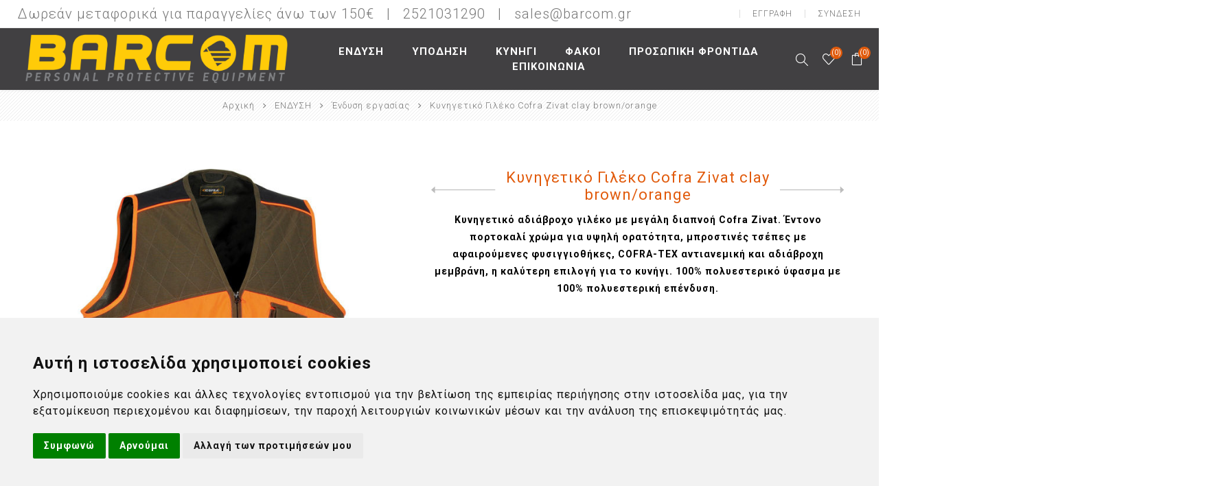

--- FILE ---
content_type: text/html; charset=utf-8
request_url: https://www.barcom.gr/kinigetiko-gileko-cofra-zivat-clay-brown-orange
body_size: 32961
content:
<!DOCTYPE html>
<html lang="el"  class="html-product-details-page">
<head>
    <title>&#x39A;&#x3C5;&#x3BD;&#x3B7;&#x3B3;&#x3B5;&#x3C4;&#x3B9;&#x3BA;&#x3CC; &#x393;&#x3B9;&#x3BB;&#x3AD;&#x3BA;&#x3BF; Cofra Zivat clay brown/orange. BARCOM.GR</title>
    <meta http-equiv="Content-type" content="text/html;charset=UTF-8" />
    <meta name="description" content="&#x39A;&#x3C5;&#x3BD;&#x3B7;&#x3B3;&#x3B5;&#x3C4;&#x3B9;&#x3BA;&#x3CC; &#x3B1;&#x3B4;&#x3B9;&#x3AC;&#x3B2;&#x3C1;&#x3BF;&#x3C7;&#x3BF; &#x3B3;&#x3B9;&#x3BB;&#x3AD;&#x3BA;&#x3BF; &#x3BC;&#x3B5; &#x3BC;&#x3B5;&#x3B3;&#x3AC;&#x3BB;&#x3B7; &#x3B4;&#x3B9;&#x3B1;&#x3C0;&#x3BD;&#x3BF;&#x3AE; Cofra Zivat. &#x388;&#x3BD;&#x3C4;&#x3BF;&#x3BD;&#x3BF; &#x3C0;&#x3BF;&#x3C1;&#x3C4;&#x3BF;&#x3BA;&#x3B1;&#x3BB;&#x3AF; &#x3C7;&#x3C1;&#x3CE;&#x3BC;&#x3B1; &#x3B3;&#x3B9;&#x3B1; &#x3C5;&#x3C8;&#x3B7;&#x3BB;&#x3AE; &#x3BF;&#x3C1;&#x3B1;&#x3C4;&#x3CC;&#x3C4;&#x3B7;&#x3C4;&#x3B1;, &#x3BC;&#x3C0;&#x3C1;&#x3BF;&#x3C3;&#x3C4;&#x3B9;&#x3BD;&#x3AD;&#x3C2; &#x3C4;&#x3C3;&#x3AD;&#x3C0;&#x3B5;&#x3C2; &#x3BC;&#x3B5; &#x3B1;&#x3C6;&#x3B1;&#x3B9;&#x3C1;&#x3BF;&#x3CD;&#x3BC;&#x3B5;&#x3BD;&#x3B5;&#x3C2; &#x3C6;&#x3C5;&#x3C3;&#x3B9;&#x3B3;&#x3B3;&#x3B9;&#x3BF;&#x3B8;&#x3AE;&#x3BA;&#x3B5;&#x3C2;, COFRA-TEX &#x3B1;&#x3BD;&#x3C4;&#x3B9;&#x3B1;&#x3BD;&#x3B5;&#x3BC;&#x3B9;&#x3BA;&#x3AE; &#x3BA;&#x3B1;&#x3B9; &#x3B1;&#x3B4;&#x3B9;&#x3AC;&#x3B2;&#x3C1;&#x3BF;&#x3C7;&#x3B7; &#x3BC;&#x3B5;&#x3BC;&#x3B2;&#x3C1;&#x3AC;&#x3BD;&#x3B7;, &#x3B7; &#x3BA;&#x3B1;&#x3BB;&#x3CD;&#x3C4;&#x3B5;&#x3C1;&#x3B7; &#x3B5;&#x3C0;&#x3B9;&#x3BB;&#x3BF;&#x3B3;&#x3AE; &#x3B3;&#x3B9;&#x3B1; &#x3C4;&#x3BF; &#x3BA;&#x3C5;&#x3BD;&#x3AE;&#x3B3;&#x3B9;. 100% &#x3C0;&#x3BF;&#x3BB;&#x3C5;&#x3B5;&#x3C3;&#x3C4;&#x3B5;&#x3C1;&#x3B9;&#x3BA;&#x3CC; &#x3CD;&#x3C6;&#x3B1;&#x3C3;&#x3BC;&#x3B1; &#x3BC;&#x3B5; 100% &#x3C0;&#x3BF;&#x3BB;&#x3C5;&#x3B5;&#x3C3;&#x3C4;&#x3B5;&#x3C1;&#x3B9;&#x3BA;&#x3AE; &#x3B5;&#x3C0;&#x3AD;&#x3BD;&#x3B4;&#x3C5;&#x3C3;&#x3B7;." />
    <meta name="keywords" content="&#x3C0;&#x3B1;&#x3C0;&#x3BF;&#x3CD;&#x3C4;&#x3C3;&#x3B9;&#x3B1; &#x3B1;&#x3C3;&#x3C6;&#x3B1;&#x3BB;&#x3B5;&#x3AF;&#x3B1;&#x3C2;, &#x3C0;&#x3B1;&#x3C0;&#x3BF;&#x3CD;&#x3C4;&#x3C3;&#x3B9;&#x3B1; &#x3B5;&#x3C1;&#x3B3;&#x3B1;&#x3C3;&#x3AF;&#x3B1;&#x3C2;, &#x3BC;&#x3C0;&#x3BF;&#x3C4;&#x3AC;&#x3BA;&#x3B9;&#x3B1; &#x3B1;&#x3C3;&#x3C6;&#x3B1;&#x3BB;&#x3B5;&#x3AF;&#x3B1;&#x3C2;, &#x3BC;&#x3C0;&#x3BF;&#x3C4;&#x3AC;&#x3BA;&#x3B9;&#x3B1; &#x3B5;&#x3C1;&#x3B3;&#x3B1;&#x3C3;&#x3AF;&#x3B1;&#x3C2;, &#x3C0;&#x3B1;&#x3BD;&#x3C4;&#x3B5;&#x3BB;&#x3CC;&#x3BD;&#x3B9; &#x3B5;&#x3C1;&#x3B3;&#x3B1;&#x3C3;&#x3AF;&#x3B1;&#x3C2;, &#x3BC;&#x3C0;&#x3BF;&#x3C5;&#x3C6;&#x3AC;&#x3BD; &#x3B5;&#x3C1;&#x3B3;&#x3B1;&#x3C3;&#x3AF;&#x3B1;&#x3C2;, &#x3C0;&#x3B1;&#x3BD;&#x3C4;&#x3B5;&#x3BB;&#x3CC;&#x3BD;&#x3B9; &#x3B3;&#x3B9;&#x3B1; &#x3C4;&#x3B7; &#x3B4;&#x3BF;&#x3C5;&#x3BB;&#x3B5;&#x3B9;&#x3AC;" />
    <meta name="generator" content="nopCommerce" />
    <meta name="viewport" content="width=device-width, initial-scale=1.0, user-scalable=0, minimum-scale=1.0, maximum-scale=1.0" />
    <link rel="preconnect" href="https://fonts.gstatic.com">
    <link href="https://fonts.googleapis.com/css2?family=Roboto:wght@300;400;700&display=swap" rel="stylesheet">


    <meta property="og:type" content="product" />
<meta property="og:title" content="&#x39A;&#x3C5;&#x3BD;&#x3B7;&#x3B3;&#x3B5;&#x3C4;&#x3B9;&#x3BA;&#x3CC; &#x393;&#x3B9;&#x3BB;&#x3AD;&#x3BA;&#x3BF; Cofra Zivat clay brown/orange" />
<meta property="og:description" content="&#x39A;&#x3C5;&#x3BD;&#x3B7;&#x3B3;&#x3B5;&#x3C4;&#x3B9;&#x3BA;&#x3CC; &#x3B1;&#x3B4;&#x3B9;&#x3AC;&#x3B2;&#x3C1;&#x3BF;&#x3C7;&#x3BF; &#x3B3;&#x3B9;&#x3BB;&#x3AD;&#x3BA;&#x3BF; &#x3BC;&#x3B5; &#x3BC;&#x3B5;&#x3B3;&#x3AC;&#x3BB;&#x3B7; &#x3B4;&#x3B9;&#x3B1;&#x3C0;&#x3BD;&#x3BF;&#x3AE; Cofra Zivat. &#x388;&#x3BD;&#x3C4;&#x3BF;&#x3BD;&#x3BF; &#x3C0;&#x3BF;&#x3C1;&#x3C4;&#x3BF;&#x3BA;&#x3B1;&#x3BB;&#x3AF; &#x3C7;&#x3C1;&#x3CE;&#x3BC;&#x3B1; &#x3B3;&#x3B9;&#x3B1; &#x3C5;&#x3C8;&#x3B7;&#x3BB;&#x3AE; &#x3BF;&#x3C1;&#x3B1;&#x3C4;&#x3CC;&#x3C4;&#x3B7;&#x3C4;&#x3B1;, &#x3BC;&#x3C0;&#x3C1;&#x3BF;&#x3C3;&#x3C4;&#x3B9;&#x3BD;&#x3AD;&#x3C2; &#x3C4;&#x3C3;&#x3AD;&#x3C0;&#x3B5;&#x3C2; &#x3BC;&#x3B5; &#x3B1;&#x3C6;&#x3B1;&#x3B9;&#x3C1;&#x3BF;&#x3CD;&#x3BC;&#x3B5;&#x3BD;&#x3B5;&#x3C2; &#x3C6;&#x3C5;&#x3C3;&#x3B9;&#x3B3;&#x3B3;&#x3B9;&#x3BF;&#x3B8;&#x3AE;&#x3BA;&#x3B5;&#x3C2;, COFRA-TEX &#x3B1;&#x3BD;&#x3C4;&#x3B9;&#x3B1;&#x3BD;&#x3B5;&#x3BC;&#x3B9;&#x3BA;&#x3AE; &#x3BA;&#x3B1;&#x3B9; &#x3B1;&#x3B4;&#x3B9;&#x3AC;&#x3B2;&#x3C1;&#x3BF;&#x3C7;&#x3B7; &#x3BC;&#x3B5;&#x3BC;&#x3B2;&#x3C1;&#x3AC;&#x3BD;&#x3B7;, &#x3B7; &#x3BA;&#x3B1;&#x3BB;&#x3CD;&#x3C4;&#x3B5;&#x3C1;&#x3B7; &#x3B5;&#x3C0;&#x3B9;&#x3BB;&#x3BF;&#x3B3;&#x3AE; &#x3B3;&#x3B9;&#x3B1; &#x3C4;&#x3BF; &#x3BA;&#x3C5;&#x3BD;&#x3AE;&#x3B3;&#x3B9;. 100% &#x3C0;&#x3BF;&#x3BB;&#x3C5;&#x3B5;&#x3C3;&#x3C4;&#x3B5;&#x3C1;&#x3B9;&#x3BA;&#x3CC; &#x3CD;&#x3C6;&#x3B1;&#x3C3;&#x3BC;&#x3B1; &#x3BC;&#x3B5; 100% &#x3C0;&#x3BF;&#x3BB;&#x3C5;&#x3B5;&#x3C3;&#x3C4;&#x3B5;&#x3C1;&#x3B9;&#x3BA;&#x3AE; &#x3B5;&#x3C0;&#x3AD;&#x3BD;&#x3B4;&#x3C5;&#x3C3;&#x3B7;." />
<meta property="og:image" content="http://www.barcom.gr/images/thumbs/0009716_-cofra-zivat-clay-brownorange_650.jpeg" />
<meta property="og:image:url" content="http://www.barcom.gr/images/thumbs/0009716_-cofra-zivat-clay-brownorange_650.jpeg" />
<meta property="og:url" content="http://www.barcom.gr/kinigetiko-gileko-cofra-zivat-clay-brown-orange" />
<meta property="og:site_name" content="Barcom" />
<meta property="twitter:card" content="summary" />
<meta property="twitter:site" content="Barcom" />
<meta property="twitter:title" content="&#x39A;&#x3C5;&#x3BD;&#x3B7;&#x3B3;&#x3B5;&#x3C4;&#x3B9;&#x3BA;&#x3CC; &#x393;&#x3B9;&#x3BB;&#x3AD;&#x3BA;&#x3BF; Cofra Zivat clay brown/orange" />
<meta property="twitter:description" content="&#x39A;&#x3C5;&#x3BD;&#x3B7;&#x3B3;&#x3B5;&#x3C4;&#x3B9;&#x3BA;&#x3CC; &#x3B1;&#x3B4;&#x3B9;&#x3AC;&#x3B2;&#x3C1;&#x3BF;&#x3C7;&#x3BF; &#x3B3;&#x3B9;&#x3BB;&#x3AD;&#x3BA;&#x3BF; &#x3BC;&#x3B5; &#x3BC;&#x3B5;&#x3B3;&#x3AC;&#x3BB;&#x3B7; &#x3B4;&#x3B9;&#x3B1;&#x3C0;&#x3BD;&#x3BF;&#x3AE; Cofra Zivat. &#x388;&#x3BD;&#x3C4;&#x3BF;&#x3BD;&#x3BF; &#x3C0;&#x3BF;&#x3C1;&#x3C4;&#x3BF;&#x3BA;&#x3B1;&#x3BB;&#x3AF; &#x3C7;&#x3C1;&#x3CE;&#x3BC;&#x3B1; &#x3B3;&#x3B9;&#x3B1; &#x3C5;&#x3C8;&#x3B7;&#x3BB;&#x3AE; &#x3BF;&#x3C1;&#x3B1;&#x3C4;&#x3CC;&#x3C4;&#x3B7;&#x3C4;&#x3B1;, &#x3BC;&#x3C0;&#x3C1;&#x3BF;&#x3C3;&#x3C4;&#x3B9;&#x3BD;&#x3AD;&#x3C2; &#x3C4;&#x3C3;&#x3AD;&#x3C0;&#x3B5;&#x3C2; &#x3BC;&#x3B5; &#x3B1;&#x3C6;&#x3B1;&#x3B9;&#x3C1;&#x3BF;&#x3CD;&#x3BC;&#x3B5;&#x3BD;&#x3B5;&#x3C2; &#x3C6;&#x3C5;&#x3C3;&#x3B9;&#x3B3;&#x3B3;&#x3B9;&#x3BF;&#x3B8;&#x3AE;&#x3BA;&#x3B5;&#x3C2;, COFRA-TEX &#x3B1;&#x3BD;&#x3C4;&#x3B9;&#x3B1;&#x3BD;&#x3B5;&#x3BC;&#x3B9;&#x3BA;&#x3AE; &#x3BA;&#x3B1;&#x3B9; &#x3B1;&#x3B4;&#x3B9;&#x3AC;&#x3B2;&#x3C1;&#x3BF;&#x3C7;&#x3B7; &#x3BC;&#x3B5;&#x3BC;&#x3B2;&#x3C1;&#x3AC;&#x3BD;&#x3B7;, &#x3B7; &#x3BA;&#x3B1;&#x3BB;&#x3CD;&#x3C4;&#x3B5;&#x3C1;&#x3B7; &#x3B5;&#x3C0;&#x3B9;&#x3BB;&#x3BF;&#x3B3;&#x3AE; &#x3B3;&#x3B9;&#x3B1; &#x3C4;&#x3BF; &#x3BA;&#x3C5;&#x3BD;&#x3AE;&#x3B3;&#x3B9;. 100% &#x3C0;&#x3BF;&#x3BB;&#x3C5;&#x3B5;&#x3C3;&#x3C4;&#x3B5;&#x3C1;&#x3B9;&#x3BA;&#x3CC; &#x3CD;&#x3C6;&#x3B1;&#x3C3;&#x3BC;&#x3B1; &#x3BC;&#x3B5; 100% &#x3C0;&#x3BF;&#x3BB;&#x3C5;&#x3B5;&#x3C3;&#x3C4;&#x3B5;&#x3C1;&#x3B9;&#x3BA;&#x3AE; &#x3B5;&#x3C0;&#x3AD;&#x3BD;&#x3B4;&#x3C5;&#x3C3;&#x3B7;." />
<meta property="twitter:image" content="http://www.barcom.gr/images/thumbs/0009716_-cofra-zivat-clay-brownorange_650.jpeg" />
<meta property="twitter:url" content="http://www.barcom.gr/kinigetiko-gileko-cofra-zivat-clay-brown-orange" />

    

    

<style>

    .product-details-page .full-description {
        display: none;
    }
    .product-details-page .ui-tabs .full-description {
        display: block;
    }
    .product-details-page .tabhead-full-description {
        display: none;
    }
    

    .product-details-page .product-specs-box {
        display: none;
    }
    .product-details-page .ui-tabs .product-specs-box {
        display: block;
    }
    .product-details-page .ui-tabs .product-specs-box .title {
        display: none;
    }
    
</style><script>
    if (typeof EcommerceTracking == "undefined") {
        window.EcommerceTracking = function () {
            var self = this;
            self.products = [];

            self.GoogleActivate = true;
            self.TagManagerActivate = false;
            self.Ga4Enable = true;
            self.FbActivate = false;
            self.SkroutzActivate = true;

            self.addproductimpression = function (product, list, position) {
                if (product != null && product != undefined) {
                    position = position || product.Position;
                    ga('ec:addImpression',
                    {
                        'id': product.ProductId,
                        'name': product.Name,
                        'category': product.Category,
                        'brand': product.Brand,
                        'list': list,
                        'position': position
                        });
                    if (self.TagManagerActivate) {
                        dataLayer.push({
                            'ecommerce': {
                                'currencyCode': 'EUR',                       // Local currency is optional.
                                'impressions': [
                                    {
                                        'name': product.Name,       // Name or ID is required.
                                        'id': product.ProductId,
                                        'price': product.Price,
                                        'brand': product.Brand,
                                        'category': product.Category,
                                        //'variant': 'Gray',
                                        'list': list,
                                        'position': position
                                    }]
                            }
                        });
                    }

                }
            };
            self.addGAProduct = function(product, position) {
                if (product != null && product != undefined) {
                    ga('ec:addProduct',
                          {
                              'id': product.ProductId,
                              'name': product.Name,
                              'category': product.Category,
                              'brand': product.Brand,
                              'position': position || 1

                          });
                }
            };

            self.addproducttocartById = function (productid) {
                console.log("CART ADDED CALL");
                return self.addproducttocart(self.getproductbyid(productid));
            };
            self.addproducttocart = function (product, position) {
                if (product != null && product != undefined) {
                    if(self.GoogleActivate) {
                        self.addGAProduct(product, position);
                        ga('ec:setAction', 'add');
                        ga('send', 'event', 'UX', 'click', 'add to cart - details'); // Send data using an event.
                    }
                    if(self.FbActivate){
                        fbq('track', 'AddToCart', {
                            content_type: 'product',
                            content_ids: [product.ProductId],
                            content_name: product.Name,
                            content_category: product.Category,
                            currency: 'EUR',
                            value: product.Price,
                        }, {eventID: 'add_to_cart_127a2f1b-9107-4bd4-9230-56b1029c160c'});
                    }

                    if (self.TagManagerActivate) {
                        dataLayer.push({
                            'event': 'cart_add',
                            'product_id': product.ProductId,
                            'product_value': product.Price
                        });
                        dataLayer.push({
                            'event': 'addToCart',
                            'ecommerce': {
                                'currencyCode': 'EUR',
                                'add': {                                // 'add' actionFieldObject measures.
                                    'products': [{                        //  adding a product to a shopping cart.
                                        'name': product.Name,
                                        'id': product.ProductId,
                                        'price': product.Price,
                                        'brand': product.Brand,
                                        'category': product.Category,
                                        //'variant': 'Gray',
                                        'quantity': 1
                                    }]
                                }
                            }
                        });
                    }
                    if (self.Ga4Enable){
                       gtag("event", "add_to_cart", {
                         currency: "EUR",
                         value: 0.00,
                         items: [
                           {
                             item_id: product.ProductId,
                             item_name:  product.Name,
                             currency: "EUR",
                             index: 0,
                             item_brand: product.Brand,
                             item_category: product.Category,
                             price: product.Price,
                             quantity: 1
                           }
                         ]
                       });
                    }
                }
            };

            self.addproductclickById = function (productid, list, hitCallback) {
                return self.addproductclick(self.getproductbyid(productid), list, hitCallback);
            };
            self.addproductclick = function (product, list, hitCallback) {
                if (product != null && product != undefined) {
                    if (self.GoogleActivate) {
                        self.addGAProduct(product, product.position);
                        ga('ec:setAction', 'click', { list: list });
                        ga('send', 'event', 'UX', 'click', { list: list, hitCallback: hitCallback });
                        // Send data using an event.
                    }
                    if (self.FbActivate) {

                    }
                } else {
                    hitCallback();
                }

            };

            self.getproductbyid = function (id) {
                return products.find(function (el) {
                    return el.ProductId == id;
                });
            };

            self.getproductByAddurl = function (url) {
                var pid = url.replace('/addproducttocart/catalog/', '').replace('/addproducttocart/details/', '').split('/')[0];
                return self.getproductbyid(pid);
            };

            //check if an element is in view port
            self.isElementInViewport = function (el) {
                //special bonus for those using jQuery
                if (typeof jQuery === "function" && el instanceof jQuery) {
                    el = el[0];
                }

                var rect = el.getBoundingClientRect();

                return (
                    rect.top >= 0 &&
                        rect.left >= 0 &&
                        rect
                        .bottom <=
                        (window.innerHeight || document.documentElement.clientHeight) && /*or $(window).height() */
                        rect
                        .right <=
                        (window.innerWidth || document.documentElement.clientWidth) /*or $(window).width() */
                );
            };

            self.addVisibleProductsImpression = function () {
                //find all products we have not send to ga yet
                var productids = [];
                $(".ecommerceTracking-productbox[data-viewed=false]")
                    .each(function (index, el) {
                        if (self.isElementInViewport(el)) {
                            productids.push({
                                productid: $(el).data("productid"),
                                list: self.getListName(el),
                                position: index
                            });
                            $(el).attr("data-viewed", "true");
                            //console.log('product viewed = ' + $(el).data("productid"));
                        }
                    });
                if (productids.length > 0) {
                    //if any new products found
                    productids.forEach(function (p, index) {
                        //add an impression for each product
                        self.addproductimpression(self.getproductbyid(p.productid), p.list, p.position);
                    });
                }
                //returns true if there are any new products
                return productids.length > 0;
            };
            self.sendVisibleProductsToGA = function () {

                //console.log('send Scroll Tracking event');
                ga('send', 'event', 'Scroll Tracking', 'scroll', window.location.href);
            };

            var sendVisibleProductsToGaTimeout;
            self.addAndSendVisibleProductsToGA = function () {
                var hasNewProducts = self.addVisibleProductsImpression();
                if (hasNewProducts) {
                    clearTimeout(sendVisibleProductsToGaTimeout);
                    sendVisibleProductsToGaTimeout = setTimeout(self.sendVisibleProductsToGA, 750);
                }
            };

            self.getListName = function(target) {
                var $target = $(target);
                var closestList = $target.closest("[data-ecommercetracking-list]");
                return closestList.length>0 ? closestList.data("ecommercetracking-list") : null;
            };
            self.initSetActionClick = function(e) {
                //load previous clicks and send them

                //init event for future clicks
                $("body")
                    .on("click",
                        "[data-ecommercetracking-event='click']",
                        function(e) {
                            var $target = $(this);
                            var productid = $target.data("ecommercetracking-productid");
                            if (productid == null || productid == "")
                                throw 'Attribute [data-ecommercetracking-productid] is missing';
                            var list = self.getListName(this);

                            if (false && typeof(Storage) !== "undefined") {
                                // Code for localStorage/sessionStorage.
                                return sendActionClickAsync(e, $target,productid, list);

                            } else {
                                // Sorry! No Web Storage support..
                                return sendActionClickSync( e, $target,productid, list);
                            }
                        });

                function sendActionClickAsync( e, $target,productid, list) {
                    alert($target.data("ecommercetracking-productid"));
                }

                function sendActionClickSync( e, $target,productid, list) {

                    var href = $target.attr("href");

                    self.addproductclickById(productid,
                        list,
                        function() {
                            document.location = href;
                        });
                    if (href != null && href != "") {
                        e.preventDefault();
                        return false;
                    }
                }

            }

            return self;
        }();
    }

    document.addEventListener("DOMContentLoaded", function (event) {
        // // Overide Add to cart
        // if (typeof AjaxCart !== "undefined") {
        //     //override AjaxCart.addproducttocart_catalog
        //     var default_addproducttocart_catalog = AjaxCart.addproducttocart_catalog;
        //     AjaxCart.addproducttocart_catalog = function (url) {
        //         EcommerceTracking.addproducttocart(EcommerceTracking.getproductByAddurl(url));
        //         //run the default
        //         default_addproducttocart_catalog.apply(AjaxCart, arguments);
        //     };
        //     $("body").on("click",".nopAjaxCartProductListAddToCartButton, .nopAjaxCartProductVariantAddToCartButton",function (e) {
        //         var pid = $(e.target).closest("[data-productid]").attr("data-productid");
        //         EcommerceTracking.addproducttocart(EcommerceTracking.getproductbyid(pid));
        //
        //     });
        //     //override AjaxCart.addproducttocart_details
        //     var default_addproducttocart_details = AjaxCart.addproducttocart_details;
        //     AjaxCart.addproducttocart_details = function (url) {
        //         EcommerceTracking.addproducttocart(EcommerceTracking.getproductByAddurl(url));
        //         //run the default
        //         default_addproducttocart_details.apply(AjaxCart, arguments);
        //     };
        // }
    });

</script>

    <script>
        (function (i, s, o, g, r, a, m) {
            i['GoogleAnalyticsObject'] = r; i[r] = i[r] || function () {
                (i[r].q = i[r].q || []).push(arguments)
            }, i[r].l = 1 * new Date(); a = s.createElement(o),
                m = s.getElementsByTagName(o)[0]; a.async = 1; a.src = g; m.parentNode.insertBefore(a, m)
        })(window, document, 'script', '//www.google-analytics.com/analytics.js', 'ga');
        ga('create', '', 'auto');
        ga('require', 'ec');

    </script>

 <script>
            window.dataLayer = window.dataLayer || [];

        function gtag() {
            dataLayer.push(arguments);
        }
        gtag('consent', 'default', {
            'ad_storage': 'denied',
            'ad_user_data': 'denied',
            'ad_personalization': 'denied',
            'analytics_storage': 'denied'
        });
    </script>
    <!-- Google tag (gtag.js) -->
    <script async src="https://www.googletagmanager.com/gtag/js?id=G-J0LXGRNNKG"></script>
    <script>
  window.dataLayer = window.dataLayer || [];
  function gtag(){dataLayer.push(arguments);}
  gtag('js', new Date());

  gtag('config', 'G-J0LXGRNNKG');
</script>
    <!-- Cookie Consent by TermsFeed https://www.TermsFeed.com -->
    <script type="text/javascript" src="//www.termsfeed.com/public/cookie-consent/4.1.0/cookie-consent.js" charset="UTF-8"></script>
    <script type="text/javascript" charset="UTF-8">
        document.addEventListener('DOMContentLoaded', function () {
            cookieconsent.run({
                "notice_banner_type": "headline", "consent_type": "express", "palette": "light", "language": "el", "page_load_consent_levels": ["strictly-necessary"],

                "notice_banner_reject_button_hide": false, "preferences_center_close_button_hide": false,
                "page_refresh_confirmation_buttons": false,

        "callbacks": {
                "scripts_specific_loaded": (level) => {
                    switch (level) {
                        case 'targeting':
                            gtag('consent', 'update', {
                                'ad_storage': 'granted',
                                'ad_user_data': 'granted',
                                'ad_personalization': 'granted',
                                'analytics_storage': 'granted'
                            });
                            break;
                    }
                }
            },
                "callbacks_force": true
            });
        });
    </script>
    <script>
        (function(a,b,c,d,e,f,g){a['SkroutzAnalyticsObject']=e;a[e]= a[e] || function(){
                (a[e].q = a[e].q || []).push(arguments);};f=b.createElement(c);f.async=true;
            f.src=d;g=b.getElementsByTagName(c)[0];g.parentNode.insertBefore(f,g);
        })(window,document,'script','https://analytics.skroutz.gr/analytics.min.js','skroutz_analytics');

        skroutz_analytics('session', 'connect', 'SA-4336-0863');  // Connect your Account.
    </script>

    <!-- Organization Structured Data -->

    <script type="application/ld+json">
        {
        "@context": "http://schema.org",
        "@type": "Organization",
        "url": "https://www.barcom.gr/",
        "logo": "http://www.barcom.gr/Themes/Barcom/Content/images/logo.png",
        "name": "",
        "telephone": "",
        "address": {
        "@type": "PostalAddress",
        "streetAddress": ""
        },
        "contactPoint": [{
        "@type": "ContactPoint",
        "telephone": "",
        "contactType": "sales service"
        }]
        }
    </script>

    


    <link href="/Themes/Barcom/Content/css/styles.css" rel="stylesheet" type="text/css" />
<link href="/Themes/Barcom/Content/css/footable.css" rel="stylesheet" type="text/css" />
<link href="/Themes/Barcom/Content/css/mobile.css" rel="stylesheet" type="text/css" />
<link href="/Themes/Barcom/Content/css/480.css" rel="stylesheet" type="text/css" />
<link href="/Themes/Barcom/Content/css/768.css" rel="stylesheet" type="text/css" />
<link href="/Themes/Barcom/Content/css/1024.css" rel="stylesheet" type="text/css" />
<link href="/Themes/Barcom/Content/css/1200.css" rel="stylesheet" type="text/css" />
<link href="/Themes/Barcom/Content/css/1500.css" rel="stylesheet" type="text/css" />
<link href="/Themes/Barcom/Content/css/msie.css" rel="stylesheet" type="text/css" />
<link href="/Plugins/SevenSpikes.Core/Styles/perfect-scrollbar.min.css" rel="stylesheet" type="text/css" />
<link href="/Plugins/SevenSpikes.Nop.Plugins.CloudZoom/Themes/Barcom/Content/cloud-zoom/CloudZoom.css" rel="stylesheet" type="text/css" />
<link href="/Plugins/SevenSpikes.Nop.Plugins.CloudZoom/Styles/carousel/slick-slider-1.6.0.css" rel="stylesheet" type="text/css" />
<link href="/Plugins/SevenSpikes.Nop.Plugins.CloudZoom/Themes/Barcom/Content/carousel/carousel.css" rel="stylesheet" type="text/css" />
<link href="/lib/magnific-popup/magnific-popup.css" rel="stylesheet" type="text/css" />
<link href="/Plugins/SevenSpikes.Nop.Plugins.PrevNextProduct/Themes/Barcom/Content/prevnextproduct.css" rel="stylesheet" type="text/css" />
<link href="/Plugins/SevenSpikes.Nop.Plugins.NopQuickTabs/Themes/Barcom/Content/QuickTabs.css" rel="stylesheet" type="text/css" />
<link href="/Plugins/SevenSpikes.Nop.Plugins.MegaMenu/Themes/Barcom/Content/MegaMenu.css" rel="stylesheet" type="text/css" />
<link href="/Plugins/SevenSpikes.Nop.Plugins.AjaxCart/Themes/Barcom/Content/ajaxCart.css" rel="stylesheet" type="text/css" />
<link href="/Plugins/SevenSpikes.Nop.Plugins.ProductRibbons/Styles/Ribbons.common.css" rel="stylesheet" type="text/css" />
<link href="/Plugins/SevenSpikes.Nop.Plugins.ProductRibbons/Themes/Barcom/Content/Ribbons.css" rel="stylesheet" type="text/css" />
<link href="/Themes/Barcom/Content/css/theme.custom-1.css?v=0" rel="stylesheet" type="text/css" />

    
    <link rel="canonical" href="http://www.barcom.gr/kinigetiko-gileko-cofra-zivat-clay-brown-orange" />

    
    
    
    
    <!--Powered by nopCommerce - https://www.nopCommerce.com-->
</head>
<body class="product-details-page-body ">
    <input type="hidden" id="storeFreeShippingValue" value="150" />
    



<div class="ajax-loading-block-window" style="display: none">
</div>
<div id="dialog-notifications-success" title="Ειδοποίηση" style="display:none;">
</div>
<div id="dialog-notifications-error" title="Σφάλμα" style="display:none;">
</div>
<div id="dialog-notifications-warning" title="Προειδοποίηση" style="display:none;">
</div>
<div id="bar-notification" class="bar-notification-container" data-close="Κλείσιμο">
</div>



<!--[if lte IE 8]>
    <div style="clear:both;height:59px;text-align:center;position:relative;">
        <a href="http://www.microsoft.com/windows/internet-explorer/default.aspx" target="_blank">
            <img src="/Themes/Barcom/Content/img/ie_warning.jpg" height="42" width="820" alt="You are using an outdated browser. For a faster, safer browsing experience, upgrade for free today." />
        </a>
    </div>
<![endif]-->


<div class="master-wrapper-page  ">
    
    <div class="overlayOffCanvas"></div>
    <div class="header-wrapper">
        


<div class="header">
    
    
    <div class="header-upper">
        <div class="header-text">
            <span>Δωρεάν μεταφορικά για παραγγελίες άνω των  150€   |   <a href="tel:2521031290">2521031290   |  </a> <a href="mailto: sales@barcom.gr"> sales@barcom.gr </a></span>
        </div>
        <div class="profile-links responsive-nav-content">
            <div class="responsive-nav-head">
                <span class="text">Profile</span>
                <span class="button close-links"></span>
            </div>
            <div class="responsive-nav-body">
                
                
<div class="header-links">
    <ul>
        
            <li><a href="/register?returnUrl=%2Fkinigetiko-gileko-cofra-zivat-clay-brown-orange" class="ico-register">Εγγραφή</a></li>
            <li><a href="/login?returnUrl=%2Fkinigetiko-gileko-cofra-zivat-clay-brown-orange" class="ico-login">Σύνδεση</a></li>
                            <li id="wishlistlink">
                <a href="/wishlist" class="ico-wishlist">
                    <span class="wishlist-label">Αγαπημένα</span>
                    <span class="wishlist-qty counter">(0)</span>
                </a>
            </li>
                    <li id="topcartlink">
                <a href="/cart" class="ico-cart">
                    <span class="cart-label">Καλάθι Αγορών</span>
                    <span class="cart-qty counter">(0)</span>
                </a>
            </li>
        
    </ul>
</div>

                <div class="header-selects">
                    
                    
                    
                    
                </div>
            </div>
        </div>
    </div>
    <div class="header-lower" id="sticky-menu">
        <div class="header-lower-inner">
            <div class="header-logo-wrapper table-cell">
                <div class="nav-button menu-button">
                    <span class="trigger" title="Menu"></span>
                </div>
                <div class="header-logo">
                    



<a href="/" class="logo">


<img alt="Barcom" src="http://www.barcom.gr/images/thumbs/0006655_0006682_logo.png" /></a>
                </div>
            </div>
            <div class="header-menu table-cell responsive-nav-content">
                <div class="responsive-nav-head">
                    <span class="text">Menu</span>
                    <span class="button close-menu"></span>
                </div>
                



    <ul class="mega-menu"
        data-isRtlEnabled="false"
        data-enableClickForDropDown="false">


<li class="has-sublist">

        <a class="with-subcategories" href="/%CF%81%CE%BF%CF%8D%CF%87%CE%B1-%CE%B5%CF%81%CE%B3%CE%B1%CF%83%CE%AF%CE%B1%CF%82"><span>&#x395;&#x39D;&#x394;&#x3A5;&#x3A3;&#x397;</span></a>

        <button class="trigger plus-button"></button>
        <div class="sublist-wrap">
            <div class="responsive-nav-head back-button">
                <span class="text"><button>back</button></span>
            </div>
            <ul class="sublist">
                
        <li>
            <a class="lastLevelCategory" href="/adiavroxa-nitserades" title="&#x391;&#x3B4;&#x3B9;&#x3AC;&#x3B2;&#x3C1;&#x3BF;&#x3C7;&#x3B1; - &#x39D;&#x3B9;&#x3C4;&#x3C3;&#x3B5;&#x3C1;&#x3AC;&#x3B4;&#x3B5;&#x3C2;"><span>&#x391;&#x3B4;&#x3B9;&#x3AC;&#x3B2;&#x3C1;&#x3BF;&#x3C7;&#x3B1; - &#x39D;&#x3B9;&#x3C4;&#x3C3;&#x3B5;&#x3C1;&#x3AC;&#x3B4;&#x3B5;&#x3C2;</span></a>
        </li>
        <li>
            <a class="lastLevelCategory" href="/pantelonia-ergasias" title="&#x3A0;&#x3B1;&#x3BD;&#x3C4;&#x3B5;&#x3BB;&#x3CC;&#x3BD;&#x3B9;&#x3B1; &#x395;&#x3C1;&#x3B3;&#x3B1;&#x3C3;&#x3AF;&#x3B1;&#x3C2;"><span>&#x3A0;&#x3B1;&#x3BD;&#x3C4;&#x3B5;&#x3BB;&#x3CC;&#x3BD;&#x3B9;&#x3B1; &#x395;&#x3C1;&#x3B3;&#x3B1;&#x3C3;&#x3AF;&#x3B1;&#x3C2;</span></a>
        </li>
        <li>
            <a class="lastLevelCategory" href="/softshell-jackets" title="SOFTSHELL Jackets"><span>SOFTSHELL Jackets</span></a>
        </li>
        <li>
            <a class="lastLevelCategory" href="/gileka-ergasias" title="&#x393;&#x3B9;&#x3BB;&#x3AD;&#x3BA;&#x3B1; &#x395;&#x3C1;&#x3B3;&#x3B1;&#x3C3;&#x3AF;&#x3B1;&#x3C2;"><span>&#x393;&#x3B9;&#x3BB;&#x3AD;&#x3BA;&#x3B1; &#x395;&#x3C1;&#x3B3;&#x3B1;&#x3C3;&#x3AF;&#x3B1;&#x3C2;</span></a>
        </li>
        <li>
            <a class="lastLevelCategory" href="/zaketes" title="&#x396;&#x3B1;&#x3BA;&#x3AD;&#x3C4;&#x3B5;&#x3C2;"><span>&#x396;&#x3B1;&#x3BA;&#x3AD;&#x3C4;&#x3B5;&#x3C2;</span></a>
        </li>
        <li>
            <a class="lastLevelCategory" href="/mplouzes-fouter" title="&#x39C;&#x3C0;&#x3BB;&#x3BF;&#x3CD;&#x3B6;&#x3B5;&#x3C2; - &#x3A6;&#x3BF;&#x3CD;&#x3C4;&#x3B5;&#x3C1;"><span>&#x39C;&#x3C0;&#x3BB;&#x3BF;&#x3CD;&#x3B6;&#x3B5;&#x3C2; - &#x3A6;&#x3BF;&#x3CD;&#x3C4;&#x3B5;&#x3C1;</span></a>
        </li>
        <li>
            <a class="lastLevelCategory" href="/rompes-ergasias" title="&#x3A1;&#x3CC;&#x3BC;&#x3C0;&#x3B5;&#x3C2; &#x395;&#x3C1;&#x3B3;&#x3B1;&#x3C3;&#x3AF;&#x3B1;&#x3C2;"><span>&#x3A1;&#x3CC;&#x3BC;&#x3C0;&#x3B5;&#x3C2; &#x395;&#x3C1;&#x3B3;&#x3B1;&#x3C3;&#x3AF;&#x3B1;&#x3C2;</span></a>
        </li>
        <li>
            <a class="lastLevelCategory" href="/sakakia-ergasias" title="&#x3A3;&#x3B1;&#x3BA;&#x3AC;&#x3BA;&#x3B9;&#x3B1; &#x395;&#x3C1;&#x3B3;&#x3B1;&#x3C3;&#x3AF;&#x3B1;&#x3C2;"><span>&#x3A3;&#x3B1;&#x3BA;&#x3AC;&#x3BA;&#x3B9;&#x3B1; &#x395;&#x3C1;&#x3B3;&#x3B1;&#x3C3;&#x3AF;&#x3B1;&#x3C2;</span></a>
        </li>
        <li>
            <a class="lastLevelCategory" href="/vermoudes-ergasias" title="&#x392;&#x3B5;&#x3C1;&#x3BC;&#x3BF;&#x3CD;&#x3B4;&#x3B5;&#x3C2; &#x395;&#x3C1;&#x3B3;&#x3B1;&#x3C3;&#x3AF;&#x3B1;&#x3C2;"><span>&#x392;&#x3B5;&#x3C1;&#x3BC;&#x3BF;&#x3CD;&#x3B4;&#x3B5;&#x3C2; &#x395;&#x3C1;&#x3B3;&#x3B1;&#x3C3;&#x3AF;&#x3B1;&#x3C2;</span></a>
        </li>
        <li>
            <a class="lastLevelCategory" href="/mpoufan-ergasias" title="&#x39C;&#x3C0;&#x3BF;&#x3C5;&#x3C6;&#x3AC;&#x3BD; &#x395;&#x3C1;&#x3B3;&#x3B1;&#x3C3;&#x3AF;&#x3B1;&#x3C2;"><span>&#x39C;&#x3C0;&#x3BF;&#x3C5;&#x3C6;&#x3AC;&#x3BD; &#x395;&#x3C1;&#x3B3;&#x3B1;&#x3C3;&#x3AF;&#x3B1;&#x3C2;</span></a>
        </li>
        <li>
            <a class="lastLevelCategory" href="/endisi-ergasias" title="&#x388;&#x3BD;&#x3B4;&#x3C5;&#x3C3;&#x3B7; &#x3B5;&#x3C1;&#x3B3;&#x3B1;&#x3C3;&#x3AF;&#x3B1;&#x3C2;"><span>&#x388;&#x3BD;&#x3B4;&#x3C5;&#x3C3;&#x3B7; &#x3B5;&#x3C1;&#x3B3;&#x3B1;&#x3C3;&#x3AF;&#x3B1;&#x3C2;</span></a>
        </li>
        <li>
            <a class="lastLevelCategory" href="/gantia-ergasias" title="&#x393;&#x3AC;&#x3BD;&#x3C4;&#x3B9;&#x3B1; &#x395;&#x3C1;&#x3B3;&#x3B1;&#x3C3;&#x3AF;&#x3B1;&#x3C2;"><span>&#x393;&#x3AC;&#x3BD;&#x3C4;&#x3B9;&#x3B1; &#x395;&#x3C1;&#x3B3;&#x3B1;&#x3C3;&#x3AF;&#x3B1;&#x3C2;</span></a>
        </li>
        <li>
            <a class="lastLevelCategory" href="/gialia-ergasias" title="&#x393;&#x3C5;&#x3B1;&#x3BB;&#x3B9;&#x3AC; &#x395;&#x3C1;&#x3B3;&#x3B1;&#x3C3;&#x3AF;&#x3B1;&#x3C2;"><span>&#x393;&#x3C5;&#x3B1;&#x3BB;&#x3B9;&#x3AC; &#x395;&#x3C1;&#x3B3;&#x3B1;&#x3C3;&#x3AF;&#x3B1;&#x3C2;</span></a>
        </li>
        <li>
            <a class="lastLevelCategory" href="/otoaspides-ergasias" title="&#x3A0;&#x3C1;&#x3BF;&#x3C3;&#x3C4;&#x3B1;&#x3C3;&#x3AF;&#x3B1; &#x391;&#x3BA;&#x3BF;&#x3AE;&#x3C2;"><span>&#x3A0;&#x3C1;&#x3BF;&#x3C3;&#x3C4;&#x3B1;&#x3C3;&#x3AF;&#x3B1; &#x391;&#x3BA;&#x3BF;&#x3AE;&#x3C2;</span></a>
        </li>
        <li>
            <a class="lastLevelCategory" href="/prostasia-anapnois" title="&#x3A0;&#x3C1;&#x3BF;&#x3C3;&#x3C4;&#x3B1;&#x3C3;&#x3AF;&#x3B1; &#x391;&#x3BD;&#x3B1;&#x3C0;&#x3BD;&#x3BF;&#x3AE;&#x3C2;"><span>&#x3A0;&#x3C1;&#x3BF;&#x3C3;&#x3C4;&#x3B1;&#x3C3;&#x3AF;&#x3B1; &#x391;&#x3BD;&#x3B1;&#x3C0;&#x3BD;&#x3BF;&#x3AE;&#x3C2;</span></a>
        </li>
        <li>
            <a class="lastLevelCategory" href="/prostasia-kefalis-2" title="&#x3A0;&#x3C1;&#x3BF;&#x3C3;&#x3C4;&#x3B1;&#x3C3;&#x3AF;&#x3B1; &#x39A;&#x3B5;&#x3C6;&#x3B1;&#x3BB;&#x3AE;&#x3C2;"><span>&#x3A0;&#x3C1;&#x3BF;&#x3C3;&#x3C4;&#x3B1;&#x3C3;&#x3AF;&#x3B1; &#x39A;&#x3B5;&#x3C6;&#x3B1;&#x3BB;&#x3AE;&#x3C2;</span></a>
        </li>
        <li class="has-sublist">
            <a class="with-subcategories" href="/aksesouar" title="&#x391;&#x3BE;&#x3B5;&#x3C3;&#x3BF;&#x3C5;&#x3AC;&#x3C1; &#x388;&#x3BD;&#x3B4;&#x3C5;&#x3C3;&#x3B7;&#x3C2;"><span>&#x391;&#x3BE;&#x3B5;&#x3C3;&#x3BF;&#x3C5;&#x3AC;&#x3C1; &#x388;&#x3BD;&#x3B4;&#x3C5;&#x3C3;&#x3B7;&#x3C2;</span></a>
            <button class="trigger plus-button"></button>
            <div class="sublist-wrap">
                <div class="responsive-nav-head back-button">
                    <span class="text"><button>back</button></span>
                </div>
                <ul class="sublist">
                    
        <li>
            <a class="lastLevelCategory" href="/epigonatides-ergasias" title="&#x395;&#x3C0;&#x3B9;&#x3B3;&#x3BF;&#x3BD;&#x3B1;&#x3C4;&#x3AF;&#x3B4;&#x3B5;&#x3C2; &#x395;&#x3C1;&#x3B3;&#x3B1;&#x3C3;&#x3AF;&#x3B1;&#x3C2;"><span>&#x395;&#x3C0;&#x3B9;&#x3B3;&#x3BF;&#x3BD;&#x3B1;&#x3C4;&#x3AF;&#x3B4;&#x3B5;&#x3C2; &#x395;&#x3C1;&#x3B3;&#x3B1;&#x3C3;&#x3AF;&#x3B1;&#x3C2;</span></a>
        </li>
        <li>
            <a class="lastLevelCategory" href="/zwnes-mesis" title="&#x396;&#x3CE;&#x3BD;&#x3B5;&#x3C2; &#x39C;&#x3AD;&#x3C3;&#x3B7;&#x3C2;"><span>&#x396;&#x3CE;&#x3BD;&#x3B5;&#x3C2; &#x39C;&#x3AD;&#x3C3;&#x3B7;&#x3C2;</span></a>
        </li>

                </ul>
            </div>
        </li>

            </ul>
        </div>

</li>

<li class="has-sublist">

        <a class="with-subcategories" href="/ipodisi"><span>&#x3A5;&#x3A0;&#x39F;&#x394;&#x397;&#x3A3;&#x397;</span></a>

        <button class="trigger plus-button"></button>
        <div class="sublist-wrap">
            <div class="responsive-nav-head back-button">
                <span class="text"><button>back</button></span>
            </div>
            <ul class="sublist">
                
        <li class="has-sublist">
            <a class="with-subcategories" href="/ipodimata-asfaleias" title="&#x3A5;&#x3C0;&#x3BF;&#x3B4;&#x3AE;&#x3BC;&#x3B1;&#x3C4;&#x3B1; &#x391;&#x3C3;&#x3C6;&#x3B1;&#x3BB;&#x3B5;&#x3AF;&#x3B1;&#x3C2;"><span>&#x3A5;&#x3C0;&#x3BF;&#x3B4;&#x3AE;&#x3BC;&#x3B1;&#x3C4;&#x3B1; &#x391;&#x3C3;&#x3C6;&#x3B1;&#x3BB;&#x3B5;&#x3AF;&#x3B1;&#x3C2;</span></a>
            <button class="trigger plus-button"></button>
            <div class="sublist-wrap">
                <div class="responsive-nav-head back-button">
                    <span class="text"><button>back</button></span>
                </div>
                <ul class="sublist">
                    
        <li>
            <a class="lastLevelCategory" href="/mpotakia-asfaleias" title="&#x39C;&#x3C0;&#x3BF;&#x3C4;&#x3AC;&#x3BA;&#x3B9;&#x3B1; &#x391;&#x3C3;&#x3C6;&#x3B1;&#x3BB;&#x3B5;&#x3AF;&#x3B1;&#x3C2;"><span>&#x39C;&#x3C0;&#x3BF;&#x3C4;&#x3AC;&#x3BA;&#x3B9;&#x3B1; &#x391;&#x3C3;&#x3C6;&#x3B1;&#x3BB;&#x3B5;&#x3AF;&#x3B1;&#x3C2;</span></a>
        </li>
        <li>
            <a class="lastLevelCategory" href="/papoutsia-asfaleias" title="&#x3A0;&#x3B1;&#x3C0;&#x3BF;&#x3CD;&#x3C4;&#x3C3;&#x3B9;&#x3B1; &#x391;&#x3C3;&#x3C6;&#x3B1;&#x3BB;&#x3B5;&#x3AF;&#x3B1;&#x3C2;"><span>&#x3A0;&#x3B1;&#x3C0;&#x3BF;&#x3CD;&#x3C4;&#x3C3;&#x3B9;&#x3B1; &#x391;&#x3C3;&#x3C6;&#x3B1;&#x3BB;&#x3B5;&#x3AF;&#x3B1;&#x3C2;</span></a>
        </li>
        <li>
            <a class="lastLevelCategory" href="/galotses-asfaleias" title="&#x393;&#x3B1;&#x3BB;&#x3CC;&#x3C4;&#x3C3;&#x3B5;&#x3C2; &#x391;&#x3C3;&#x3C6;&#x3B1;&#x3BB;&#x3B5;&#x3AF;&#x3B1;&#x3C2;"><span>&#x393;&#x3B1;&#x3BB;&#x3CC;&#x3C4;&#x3C3;&#x3B5;&#x3C2; &#x391;&#x3C3;&#x3C6;&#x3B1;&#x3BB;&#x3B5;&#x3AF;&#x3B1;&#x3C2;</span></a>
        </li>
        <li>
            <a class="lastLevelCategory" href="/mpotes-asfaleias" title="&#x39C;&#x3C0;&#x3CC;&#x3C4;&#x3B5;&#x3C2; &#x391;&#x3C3;&#x3C6;&#x3B1;&#x3BB;&#x3B5;&#x3AF;&#x3B1;&#x3C2;"><span>&#x39C;&#x3C0;&#x3CC;&#x3C4;&#x3B5;&#x3C2; &#x391;&#x3C3;&#x3C6;&#x3B1;&#x3BB;&#x3B5;&#x3AF;&#x3B1;&#x3C2;</span></a>
        </li>

                </ul>
            </div>
        </li>
        <li class="has-sublist">
            <a class="with-subcategories" href="/ipodimata-ergasias" title="&#x3A5;&#x3C0;&#x3BF;&#x3B4;&#x3AE;&#x3BC;&#x3B1;&#x3C4;&#x3B1; &#x395;&#x3C1;&#x3B3;&#x3B1;&#x3C3;&#x3AF;&#x3B1;&#x3C2;"><span>&#x3A5;&#x3C0;&#x3BF;&#x3B4;&#x3AE;&#x3BC;&#x3B1;&#x3C4;&#x3B1; &#x395;&#x3C1;&#x3B3;&#x3B1;&#x3C3;&#x3AF;&#x3B1;&#x3C2;</span></a>
            <button class="trigger plus-button"></button>
            <div class="sublist-wrap">
                <div class="responsive-nav-head back-button">
                    <span class="text"><button>back</button></span>
                </div>
                <ul class="sublist">
                    
        <li>
            <a class="lastLevelCategory" href="/mpotakia-ergasias" title="&#x39C;&#x3C0;&#x3BF;&#x3C4;&#x3AC;&#x3BA;&#x3B9;&#x3B1; &#x395;&#x3C1;&#x3B3;&#x3B1;&#x3C3;&#x3AF;&#x3B1;&#x3C2;"><span>&#x39C;&#x3C0;&#x3BF;&#x3C4;&#x3AC;&#x3BA;&#x3B9;&#x3B1; &#x395;&#x3C1;&#x3B3;&#x3B1;&#x3C3;&#x3AF;&#x3B1;&#x3C2;</span></a>
        </li>
        <li>
            <a class="lastLevelCategory" href="/papoutsia-ergasias" title="&#x3A0;&#x3B1;&#x3C0;&#x3BF;&#x3CD;&#x3C4;&#x3C3;&#x3B9;&#x3B1; &#x395;&#x3C1;&#x3B3;&#x3B1;&#x3C3;&#x3AF;&#x3B1;&#x3C2;"><span>&#x3A0;&#x3B1;&#x3C0;&#x3BF;&#x3CD;&#x3C4;&#x3C3;&#x3B9;&#x3B1; &#x395;&#x3C1;&#x3B3;&#x3B1;&#x3C3;&#x3AF;&#x3B1;&#x3C2;</span></a>
        </li>
        <li>
            <a class="lastLevelCategory" href="/galotses-ergasias" title="&#x393;&#x3B1;&#x3BB;&#x3CC;&#x3C4;&#x3C3;&#x3B5;&#x3C2; &#x395;&#x3C1;&#x3B3;&#x3B1;&#x3C3;&#x3AF;&#x3B1;&#x3C2;"><span>&#x393;&#x3B1;&#x3BB;&#x3CC;&#x3C4;&#x3C3;&#x3B5;&#x3C2; &#x395;&#x3C1;&#x3B3;&#x3B1;&#x3C3;&#x3AF;&#x3B1;&#x3C2;</span></a>
        </li>

                </ul>
            </div>
        </li>
        <li>
            <a class="lastLevelCategory" href="/ipodimata-kinigetika-trekking-outdoor-pezoporias" title="&#x3A5;&#x3C0;&#x3BF;&#x3B4;&#x3AE;&#x3BC;&#x3B1;&#x3C4;&#x3B1; &#x39A;&#x3C5;&#x3BD;&#x3B7;&#x3B3;&#x3B5;&#x3C4;&#x3B9;&#x3BA;&#x3AC;-Trekking-Outdoor-&#x3A0;&#x3B5;&#x3B6;&#x3BF;&#x3C0;&#x3BF;&#x3C1;&#x3AF;&#x3B1;&#x3C2;"><span>&#x3A5;&#x3C0;&#x3BF;&#x3B4;&#x3AE;&#x3BC;&#x3B1;&#x3C4;&#x3B1; &#x39A;&#x3C5;&#x3BD;&#x3B7;&#x3B3;&#x3B5;&#x3C4;&#x3B9;&#x3BA;&#x3AC;-Trekking-Outdoor-&#x3A0;&#x3B5;&#x3B6;&#x3BF;&#x3C0;&#x3BF;&#x3C1;&#x3AF;&#x3B1;&#x3C2;</span></a>
        </li>
        <li>
            <a class="lastLevelCategory" href="/epixeirisiakes-arviles" title="&#x395;&#x3C0;&#x3B9;&#x3C7;&#x3B5;&#x3B9;&#x3C1;&#x3B7;&#x3C3;&#x3B9;&#x3B1;&#x3BA;&#x3AD;&#x3C2; &#x391;&#x3C1;&#x3B2;&#x3CD;&#x3BB;&#x3B5;&#x3C2;"><span>&#x395;&#x3C0;&#x3B9;&#x3C7;&#x3B5;&#x3B9;&#x3C1;&#x3B7;&#x3C3;&#x3B9;&#x3B1;&#x3BA;&#x3AD;&#x3C2; &#x391;&#x3C1;&#x3B2;&#x3CD;&#x3BB;&#x3B5;&#x3C2;</span></a>
        </li>
        <li>
            <a class="lastLevelCategory" href="/papoutsia-sneakers" title="&#x3A0;&#x3B1;&#x3C0;&#x3BF;&#x3CD;&#x3C4;&#x3C3;&#x3B9;&#x3B1; Sneakers"><span>&#x3A0;&#x3B1;&#x3C0;&#x3BF;&#x3CD;&#x3C4;&#x3C3;&#x3B9;&#x3B1; Sneakers</span></a>
        </li>
        <li class="has-sublist">
            <a class="with-subcategories" href="/aksesouar-ipodimatwn" title="&#x391;&#x3BE;&#x3B5;&#x3C3;&#x3BF;&#x3C5;&#x3AC;&#x3C1; &#x3A5;&#x3C0;&#x3BF;&#x3B4;&#x3B7;&#x3BC;&#x3AC;&#x3C4;&#x3C9;&#x3BD;"><span>&#x391;&#x3BE;&#x3B5;&#x3C3;&#x3BF;&#x3C5;&#x3AC;&#x3C1; &#x3A5;&#x3C0;&#x3BF;&#x3B4;&#x3B7;&#x3BC;&#x3AC;&#x3C4;&#x3C9;&#x3BD;</span></a>
            <button class="trigger plus-button"></button>
            <div class="sublist-wrap">
                <div class="responsive-nav-head back-button">
                    <span class="text"><button>back</button></span>
                </div>
                <ul class="sublist">
                    
        <li>
            <a class="lastLevelCategory" href="/kordonia-papoutsiwn" title="&#x39A;&#x3BF;&#x3C1;&#x3B4;&#x3CC;&#x3BD;&#x3B9;&#x3B1; &#x3A0;&#x3B1;&#x3C0;&#x3BF;&#x3C5;&#x3C4;&#x3C3;&#x3B9;&#x3CE;&#x3BD;"><span>&#x39A;&#x3BF;&#x3C1;&#x3B4;&#x3CC;&#x3BD;&#x3B9;&#x3B1; &#x3A0;&#x3B1;&#x3C0;&#x3BF;&#x3C5;&#x3C4;&#x3C3;&#x3B9;&#x3CE;&#x3BD;</span></a>
        </li>
        <li>
            <a class="lastLevelCategory" href="/kaltses-kalokairines" title="&#x39A;&#x3AC;&#x3BB;&#x3C4;&#x3C3;&#x3B5;&#x3C2; &#x39A;&#x3B1;&#x3BB;&#x3BF;&#x3BA;&#x3B1;&#x3B9;&#x3C1;&#x3B9;&#x3BD;&#x3AD;&#x3C2;"><span>&#x39A;&#x3AC;&#x3BB;&#x3C4;&#x3C3;&#x3B5;&#x3C2; &#x39A;&#x3B1;&#x3BB;&#x3BF;&#x3BA;&#x3B1;&#x3B9;&#x3C1;&#x3B9;&#x3BD;&#x3AD;&#x3C2;</span></a>
        </li>
        <li>
            <a class="lastLevelCategory" href="/kaltses-xeimerines" title="&#x39A;&#x3AC;&#x3BB;&#x3C4;&#x3C3;&#x3B5;&#x3C2; &#x3A7;&#x3B5;&#x3B9;&#x3BC;&#x3B5;&#x3C1;&#x3B9;&#x3BD;&#x3AD;&#x3C2;"><span>&#x39A;&#x3AC;&#x3BB;&#x3C4;&#x3C3;&#x3B5;&#x3C2; &#x3A7;&#x3B5;&#x3B9;&#x3BC;&#x3B5;&#x3C1;&#x3B9;&#x3BD;&#x3AD;&#x3C2;</span></a>
        </li>
        <li>
            <a class="lastLevelCategory" href="/patoi-papoutsiwn" title="&#x3A0;&#x3AC;&#x3C4;&#x3BF;&#x3B9; &#x3C0;&#x3B1;&#x3C0;&#x3BF;&#x3C5;&#x3C4;&#x3C3;&#x3B9;&#x3CE;&#x3BD;"><span>&#x3A0;&#x3AC;&#x3C4;&#x3BF;&#x3B9; &#x3C0;&#x3B1;&#x3C0;&#x3BF;&#x3C5;&#x3C4;&#x3C3;&#x3B9;&#x3CE;&#x3BD;</span></a>
        </li>

                </ul>
            </div>
        </li>

            </ul>
        </div>

</li>


<li class=" ">

    <a href="/oreivasia-kinigi" class="" title="&#x39A;&#x3A5;&#x39D;&#x397;&#x393;&#x399;" ><span> &#x39A;&#x3A5;&#x39D;&#x397;&#x393;&#x399;</span></a>

</li>




<li class=" ">

    <a href="/fakoi" class="" title="&#x3A6;&#x391;&#x39A;&#x39F;&#x399;" ><span> &#x3A6;&#x391;&#x39A;&#x39F;&#x399;</span></a>

</li>




<li class=" ">

    <a href="/proswpiki-frontida" class="" title="&#x3A0;&#x3C1;&#x3BF;&#x3C3;&#x3C9;&#x3C0;&#x3B9;&#x3BA;&#x3AE; &#x3A6;&#x3C1;&#x3BF;&#x3BD;&#x3C4;&#x3AF;&#x3B4;&#x3B1;" ><span> &#x3A0;&#x3C1;&#x3BF;&#x3C3;&#x3C9;&#x3C0;&#x3B9;&#x3BA;&#x3AE; &#x3A6;&#x3C1;&#x3BF;&#x3BD;&#x3C4;&#x3AF;&#x3B4;&#x3B1;</span></a>

</li>




<li class=" ">

    <a href="/contactus" class="" title="&#x395;&#x3A0;&#x399;&#x39A;&#x39F;&#x399;&#x39D;&#x3A9;&#x39D;&#x399;&#x391;" ><span> &#x395;&#x3A0;&#x399;&#x39A;&#x39F;&#x399;&#x39D;&#x3A9;&#x39D;&#x399;&#x391;</span></a>

</li>


        
    </ul>
    <div class="menu-title"><span>Menu</span></div>
    <ul class="mega-menu-responsive">


<li class="has-sublist">

        <a class="with-subcategories" href="/%CF%81%CE%BF%CF%8D%CF%87%CE%B1-%CE%B5%CF%81%CE%B3%CE%B1%CF%83%CE%AF%CE%B1%CF%82"><span>&#x395;&#x39D;&#x394;&#x3A5;&#x3A3;&#x397;</span></a>

        <button class="trigger plus-button"></button>
        <div class="sublist-wrap">
            <div class="responsive-nav-head back-button">
                <span class="text"><button>back</button></span>
            </div>
            <ul class="sublist">
                
        <li>
            <a class="lastLevelCategory" href="/adiavroxa-nitserades" title="&#x391;&#x3B4;&#x3B9;&#x3AC;&#x3B2;&#x3C1;&#x3BF;&#x3C7;&#x3B1; - &#x39D;&#x3B9;&#x3C4;&#x3C3;&#x3B5;&#x3C1;&#x3AC;&#x3B4;&#x3B5;&#x3C2;"><span>&#x391;&#x3B4;&#x3B9;&#x3AC;&#x3B2;&#x3C1;&#x3BF;&#x3C7;&#x3B1; - &#x39D;&#x3B9;&#x3C4;&#x3C3;&#x3B5;&#x3C1;&#x3AC;&#x3B4;&#x3B5;&#x3C2;</span></a>
        </li>
        <li>
            <a class="lastLevelCategory" href="/pantelonia-ergasias" title="&#x3A0;&#x3B1;&#x3BD;&#x3C4;&#x3B5;&#x3BB;&#x3CC;&#x3BD;&#x3B9;&#x3B1; &#x395;&#x3C1;&#x3B3;&#x3B1;&#x3C3;&#x3AF;&#x3B1;&#x3C2;"><span>&#x3A0;&#x3B1;&#x3BD;&#x3C4;&#x3B5;&#x3BB;&#x3CC;&#x3BD;&#x3B9;&#x3B1; &#x395;&#x3C1;&#x3B3;&#x3B1;&#x3C3;&#x3AF;&#x3B1;&#x3C2;</span></a>
        </li>
        <li>
            <a class="lastLevelCategory" href="/softshell-jackets" title="SOFTSHELL Jackets"><span>SOFTSHELL Jackets</span></a>
        </li>
        <li>
            <a class="lastLevelCategory" href="/gileka-ergasias" title="&#x393;&#x3B9;&#x3BB;&#x3AD;&#x3BA;&#x3B1; &#x395;&#x3C1;&#x3B3;&#x3B1;&#x3C3;&#x3AF;&#x3B1;&#x3C2;"><span>&#x393;&#x3B9;&#x3BB;&#x3AD;&#x3BA;&#x3B1; &#x395;&#x3C1;&#x3B3;&#x3B1;&#x3C3;&#x3AF;&#x3B1;&#x3C2;</span></a>
        </li>
        <li>
            <a class="lastLevelCategory" href="/zaketes" title="&#x396;&#x3B1;&#x3BA;&#x3AD;&#x3C4;&#x3B5;&#x3C2;"><span>&#x396;&#x3B1;&#x3BA;&#x3AD;&#x3C4;&#x3B5;&#x3C2;</span></a>
        </li>
        <li>
            <a class="lastLevelCategory" href="/mplouzes-fouter" title="&#x39C;&#x3C0;&#x3BB;&#x3BF;&#x3CD;&#x3B6;&#x3B5;&#x3C2; - &#x3A6;&#x3BF;&#x3CD;&#x3C4;&#x3B5;&#x3C1;"><span>&#x39C;&#x3C0;&#x3BB;&#x3BF;&#x3CD;&#x3B6;&#x3B5;&#x3C2; - &#x3A6;&#x3BF;&#x3CD;&#x3C4;&#x3B5;&#x3C1;</span></a>
        </li>
        <li>
            <a class="lastLevelCategory" href="/rompes-ergasias" title="&#x3A1;&#x3CC;&#x3BC;&#x3C0;&#x3B5;&#x3C2; &#x395;&#x3C1;&#x3B3;&#x3B1;&#x3C3;&#x3AF;&#x3B1;&#x3C2;"><span>&#x3A1;&#x3CC;&#x3BC;&#x3C0;&#x3B5;&#x3C2; &#x395;&#x3C1;&#x3B3;&#x3B1;&#x3C3;&#x3AF;&#x3B1;&#x3C2;</span></a>
        </li>
        <li>
            <a class="lastLevelCategory" href="/sakakia-ergasias" title="&#x3A3;&#x3B1;&#x3BA;&#x3AC;&#x3BA;&#x3B9;&#x3B1; &#x395;&#x3C1;&#x3B3;&#x3B1;&#x3C3;&#x3AF;&#x3B1;&#x3C2;"><span>&#x3A3;&#x3B1;&#x3BA;&#x3AC;&#x3BA;&#x3B9;&#x3B1; &#x395;&#x3C1;&#x3B3;&#x3B1;&#x3C3;&#x3AF;&#x3B1;&#x3C2;</span></a>
        </li>
        <li>
            <a class="lastLevelCategory" href="/vermoudes-ergasias" title="&#x392;&#x3B5;&#x3C1;&#x3BC;&#x3BF;&#x3CD;&#x3B4;&#x3B5;&#x3C2; &#x395;&#x3C1;&#x3B3;&#x3B1;&#x3C3;&#x3AF;&#x3B1;&#x3C2;"><span>&#x392;&#x3B5;&#x3C1;&#x3BC;&#x3BF;&#x3CD;&#x3B4;&#x3B5;&#x3C2; &#x395;&#x3C1;&#x3B3;&#x3B1;&#x3C3;&#x3AF;&#x3B1;&#x3C2;</span></a>
        </li>
        <li>
            <a class="lastLevelCategory" href="/mpoufan-ergasias" title="&#x39C;&#x3C0;&#x3BF;&#x3C5;&#x3C6;&#x3AC;&#x3BD; &#x395;&#x3C1;&#x3B3;&#x3B1;&#x3C3;&#x3AF;&#x3B1;&#x3C2;"><span>&#x39C;&#x3C0;&#x3BF;&#x3C5;&#x3C6;&#x3AC;&#x3BD; &#x395;&#x3C1;&#x3B3;&#x3B1;&#x3C3;&#x3AF;&#x3B1;&#x3C2;</span></a>
        </li>
        <li>
            <a class="lastLevelCategory" href="/endisi-ergasias" title="&#x388;&#x3BD;&#x3B4;&#x3C5;&#x3C3;&#x3B7; &#x3B5;&#x3C1;&#x3B3;&#x3B1;&#x3C3;&#x3AF;&#x3B1;&#x3C2;"><span>&#x388;&#x3BD;&#x3B4;&#x3C5;&#x3C3;&#x3B7; &#x3B5;&#x3C1;&#x3B3;&#x3B1;&#x3C3;&#x3AF;&#x3B1;&#x3C2;</span></a>
        </li>
        <li>
            <a class="lastLevelCategory" href="/gantia-ergasias" title="&#x393;&#x3AC;&#x3BD;&#x3C4;&#x3B9;&#x3B1; &#x395;&#x3C1;&#x3B3;&#x3B1;&#x3C3;&#x3AF;&#x3B1;&#x3C2;"><span>&#x393;&#x3AC;&#x3BD;&#x3C4;&#x3B9;&#x3B1; &#x395;&#x3C1;&#x3B3;&#x3B1;&#x3C3;&#x3AF;&#x3B1;&#x3C2;</span></a>
        </li>
        <li>
            <a class="lastLevelCategory" href="/gialia-ergasias" title="&#x393;&#x3C5;&#x3B1;&#x3BB;&#x3B9;&#x3AC; &#x395;&#x3C1;&#x3B3;&#x3B1;&#x3C3;&#x3AF;&#x3B1;&#x3C2;"><span>&#x393;&#x3C5;&#x3B1;&#x3BB;&#x3B9;&#x3AC; &#x395;&#x3C1;&#x3B3;&#x3B1;&#x3C3;&#x3AF;&#x3B1;&#x3C2;</span></a>
        </li>
        <li>
            <a class="lastLevelCategory" href="/otoaspides-ergasias" title="&#x3A0;&#x3C1;&#x3BF;&#x3C3;&#x3C4;&#x3B1;&#x3C3;&#x3AF;&#x3B1; &#x391;&#x3BA;&#x3BF;&#x3AE;&#x3C2;"><span>&#x3A0;&#x3C1;&#x3BF;&#x3C3;&#x3C4;&#x3B1;&#x3C3;&#x3AF;&#x3B1; &#x391;&#x3BA;&#x3BF;&#x3AE;&#x3C2;</span></a>
        </li>
        <li>
            <a class="lastLevelCategory" href="/prostasia-anapnois" title="&#x3A0;&#x3C1;&#x3BF;&#x3C3;&#x3C4;&#x3B1;&#x3C3;&#x3AF;&#x3B1; &#x391;&#x3BD;&#x3B1;&#x3C0;&#x3BD;&#x3BF;&#x3AE;&#x3C2;"><span>&#x3A0;&#x3C1;&#x3BF;&#x3C3;&#x3C4;&#x3B1;&#x3C3;&#x3AF;&#x3B1; &#x391;&#x3BD;&#x3B1;&#x3C0;&#x3BD;&#x3BF;&#x3AE;&#x3C2;</span></a>
        </li>
        <li>
            <a class="lastLevelCategory" href="/prostasia-kefalis-2" title="&#x3A0;&#x3C1;&#x3BF;&#x3C3;&#x3C4;&#x3B1;&#x3C3;&#x3AF;&#x3B1; &#x39A;&#x3B5;&#x3C6;&#x3B1;&#x3BB;&#x3AE;&#x3C2;"><span>&#x3A0;&#x3C1;&#x3BF;&#x3C3;&#x3C4;&#x3B1;&#x3C3;&#x3AF;&#x3B1; &#x39A;&#x3B5;&#x3C6;&#x3B1;&#x3BB;&#x3AE;&#x3C2;</span></a>
        </li>
        <li class="has-sublist">
            <a class="with-subcategories" href="/aksesouar" title="&#x391;&#x3BE;&#x3B5;&#x3C3;&#x3BF;&#x3C5;&#x3AC;&#x3C1; &#x388;&#x3BD;&#x3B4;&#x3C5;&#x3C3;&#x3B7;&#x3C2;"><span>&#x391;&#x3BE;&#x3B5;&#x3C3;&#x3BF;&#x3C5;&#x3AC;&#x3C1; &#x388;&#x3BD;&#x3B4;&#x3C5;&#x3C3;&#x3B7;&#x3C2;</span></a>
            <button class="trigger plus-button"></button>
            <div class="sublist-wrap">
                <div class="responsive-nav-head back-button">
                    <span class="text"><button>back</button></span>
                </div>
                <ul class="sublist">
                    
        <li>
            <a class="lastLevelCategory" href="/epigonatides-ergasias" title="&#x395;&#x3C0;&#x3B9;&#x3B3;&#x3BF;&#x3BD;&#x3B1;&#x3C4;&#x3AF;&#x3B4;&#x3B5;&#x3C2; &#x395;&#x3C1;&#x3B3;&#x3B1;&#x3C3;&#x3AF;&#x3B1;&#x3C2;"><span>&#x395;&#x3C0;&#x3B9;&#x3B3;&#x3BF;&#x3BD;&#x3B1;&#x3C4;&#x3AF;&#x3B4;&#x3B5;&#x3C2; &#x395;&#x3C1;&#x3B3;&#x3B1;&#x3C3;&#x3AF;&#x3B1;&#x3C2;</span></a>
        </li>
        <li>
            <a class="lastLevelCategory" href="/zwnes-mesis" title="&#x396;&#x3CE;&#x3BD;&#x3B5;&#x3C2; &#x39C;&#x3AD;&#x3C3;&#x3B7;&#x3C2;"><span>&#x396;&#x3CE;&#x3BD;&#x3B5;&#x3C2; &#x39C;&#x3AD;&#x3C3;&#x3B7;&#x3C2;</span></a>
        </li>

                </ul>
            </div>
        </li>

            </ul>
        </div>

</li>

<li class="has-sublist">

        <a class="with-subcategories" href="/ipodisi"><span>&#x3A5;&#x3A0;&#x39F;&#x394;&#x397;&#x3A3;&#x397;</span></a>

        <button class="trigger plus-button"></button>
        <div class="sublist-wrap">
            <div class="responsive-nav-head back-button">
                <span class="text"><button>back</button></span>
            </div>
            <ul class="sublist">
                
        <li class="has-sublist">
            <a class="with-subcategories" href="/ipodimata-asfaleias" title="&#x3A5;&#x3C0;&#x3BF;&#x3B4;&#x3AE;&#x3BC;&#x3B1;&#x3C4;&#x3B1; &#x391;&#x3C3;&#x3C6;&#x3B1;&#x3BB;&#x3B5;&#x3AF;&#x3B1;&#x3C2;"><span>&#x3A5;&#x3C0;&#x3BF;&#x3B4;&#x3AE;&#x3BC;&#x3B1;&#x3C4;&#x3B1; &#x391;&#x3C3;&#x3C6;&#x3B1;&#x3BB;&#x3B5;&#x3AF;&#x3B1;&#x3C2;</span></a>
            <button class="trigger plus-button"></button>
            <div class="sublist-wrap">
                <div class="responsive-nav-head back-button">
                    <span class="text"><button>back</button></span>
                </div>
                <ul class="sublist">
                    
        <li>
            <a class="lastLevelCategory" href="/mpotakia-asfaleias" title="&#x39C;&#x3C0;&#x3BF;&#x3C4;&#x3AC;&#x3BA;&#x3B9;&#x3B1; &#x391;&#x3C3;&#x3C6;&#x3B1;&#x3BB;&#x3B5;&#x3AF;&#x3B1;&#x3C2;"><span>&#x39C;&#x3C0;&#x3BF;&#x3C4;&#x3AC;&#x3BA;&#x3B9;&#x3B1; &#x391;&#x3C3;&#x3C6;&#x3B1;&#x3BB;&#x3B5;&#x3AF;&#x3B1;&#x3C2;</span></a>
        </li>
        <li>
            <a class="lastLevelCategory" href="/papoutsia-asfaleias" title="&#x3A0;&#x3B1;&#x3C0;&#x3BF;&#x3CD;&#x3C4;&#x3C3;&#x3B9;&#x3B1; &#x391;&#x3C3;&#x3C6;&#x3B1;&#x3BB;&#x3B5;&#x3AF;&#x3B1;&#x3C2;"><span>&#x3A0;&#x3B1;&#x3C0;&#x3BF;&#x3CD;&#x3C4;&#x3C3;&#x3B9;&#x3B1; &#x391;&#x3C3;&#x3C6;&#x3B1;&#x3BB;&#x3B5;&#x3AF;&#x3B1;&#x3C2;</span></a>
        </li>
        <li>
            <a class="lastLevelCategory" href="/galotses-asfaleias" title="&#x393;&#x3B1;&#x3BB;&#x3CC;&#x3C4;&#x3C3;&#x3B5;&#x3C2; &#x391;&#x3C3;&#x3C6;&#x3B1;&#x3BB;&#x3B5;&#x3AF;&#x3B1;&#x3C2;"><span>&#x393;&#x3B1;&#x3BB;&#x3CC;&#x3C4;&#x3C3;&#x3B5;&#x3C2; &#x391;&#x3C3;&#x3C6;&#x3B1;&#x3BB;&#x3B5;&#x3AF;&#x3B1;&#x3C2;</span></a>
        </li>
        <li>
            <a class="lastLevelCategory" href="/mpotes-asfaleias" title="&#x39C;&#x3C0;&#x3CC;&#x3C4;&#x3B5;&#x3C2; &#x391;&#x3C3;&#x3C6;&#x3B1;&#x3BB;&#x3B5;&#x3AF;&#x3B1;&#x3C2;"><span>&#x39C;&#x3C0;&#x3CC;&#x3C4;&#x3B5;&#x3C2; &#x391;&#x3C3;&#x3C6;&#x3B1;&#x3BB;&#x3B5;&#x3AF;&#x3B1;&#x3C2;</span></a>
        </li>

                </ul>
            </div>
        </li>
        <li class="has-sublist">
            <a class="with-subcategories" href="/ipodimata-ergasias" title="&#x3A5;&#x3C0;&#x3BF;&#x3B4;&#x3AE;&#x3BC;&#x3B1;&#x3C4;&#x3B1; &#x395;&#x3C1;&#x3B3;&#x3B1;&#x3C3;&#x3AF;&#x3B1;&#x3C2;"><span>&#x3A5;&#x3C0;&#x3BF;&#x3B4;&#x3AE;&#x3BC;&#x3B1;&#x3C4;&#x3B1; &#x395;&#x3C1;&#x3B3;&#x3B1;&#x3C3;&#x3AF;&#x3B1;&#x3C2;</span></a>
            <button class="trigger plus-button"></button>
            <div class="sublist-wrap">
                <div class="responsive-nav-head back-button">
                    <span class="text"><button>back</button></span>
                </div>
                <ul class="sublist">
                    
        <li>
            <a class="lastLevelCategory" href="/mpotakia-ergasias" title="&#x39C;&#x3C0;&#x3BF;&#x3C4;&#x3AC;&#x3BA;&#x3B9;&#x3B1; &#x395;&#x3C1;&#x3B3;&#x3B1;&#x3C3;&#x3AF;&#x3B1;&#x3C2;"><span>&#x39C;&#x3C0;&#x3BF;&#x3C4;&#x3AC;&#x3BA;&#x3B9;&#x3B1; &#x395;&#x3C1;&#x3B3;&#x3B1;&#x3C3;&#x3AF;&#x3B1;&#x3C2;</span></a>
        </li>
        <li>
            <a class="lastLevelCategory" href="/papoutsia-ergasias" title="&#x3A0;&#x3B1;&#x3C0;&#x3BF;&#x3CD;&#x3C4;&#x3C3;&#x3B9;&#x3B1; &#x395;&#x3C1;&#x3B3;&#x3B1;&#x3C3;&#x3AF;&#x3B1;&#x3C2;"><span>&#x3A0;&#x3B1;&#x3C0;&#x3BF;&#x3CD;&#x3C4;&#x3C3;&#x3B9;&#x3B1; &#x395;&#x3C1;&#x3B3;&#x3B1;&#x3C3;&#x3AF;&#x3B1;&#x3C2;</span></a>
        </li>
        <li>
            <a class="lastLevelCategory" href="/galotses-ergasias" title="&#x393;&#x3B1;&#x3BB;&#x3CC;&#x3C4;&#x3C3;&#x3B5;&#x3C2; &#x395;&#x3C1;&#x3B3;&#x3B1;&#x3C3;&#x3AF;&#x3B1;&#x3C2;"><span>&#x393;&#x3B1;&#x3BB;&#x3CC;&#x3C4;&#x3C3;&#x3B5;&#x3C2; &#x395;&#x3C1;&#x3B3;&#x3B1;&#x3C3;&#x3AF;&#x3B1;&#x3C2;</span></a>
        </li>

                </ul>
            </div>
        </li>
        <li>
            <a class="lastLevelCategory" href="/ipodimata-kinigetika-trekking-outdoor-pezoporias" title="&#x3A5;&#x3C0;&#x3BF;&#x3B4;&#x3AE;&#x3BC;&#x3B1;&#x3C4;&#x3B1; &#x39A;&#x3C5;&#x3BD;&#x3B7;&#x3B3;&#x3B5;&#x3C4;&#x3B9;&#x3BA;&#x3AC;-Trekking-Outdoor-&#x3A0;&#x3B5;&#x3B6;&#x3BF;&#x3C0;&#x3BF;&#x3C1;&#x3AF;&#x3B1;&#x3C2;"><span>&#x3A5;&#x3C0;&#x3BF;&#x3B4;&#x3AE;&#x3BC;&#x3B1;&#x3C4;&#x3B1; &#x39A;&#x3C5;&#x3BD;&#x3B7;&#x3B3;&#x3B5;&#x3C4;&#x3B9;&#x3BA;&#x3AC;-Trekking-Outdoor-&#x3A0;&#x3B5;&#x3B6;&#x3BF;&#x3C0;&#x3BF;&#x3C1;&#x3AF;&#x3B1;&#x3C2;</span></a>
        </li>
        <li>
            <a class="lastLevelCategory" href="/epixeirisiakes-arviles" title="&#x395;&#x3C0;&#x3B9;&#x3C7;&#x3B5;&#x3B9;&#x3C1;&#x3B7;&#x3C3;&#x3B9;&#x3B1;&#x3BA;&#x3AD;&#x3C2; &#x391;&#x3C1;&#x3B2;&#x3CD;&#x3BB;&#x3B5;&#x3C2;"><span>&#x395;&#x3C0;&#x3B9;&#x3C7;&#x3B5;&#x3B9;&#x3C1;&#x3B7;&#x3C3;&#x3B9;&#x3B1;&#x3BA;&#x3AD;&#x3C2; &#x391;&#x3C1;&#x3B2;&#x3CD;&#x3BB;&#x3B5;&#x3C2;</span></a>
        </li>
        <li>
            <a class="lastLevelCategory" href="/papoutsia-sneakers" title="&#x3A0;&#x3B1;&#x3C0;&#x3BF;&#x3CD;&#x3C4;&#x3C3;&#x3B9;&#x3B1; Sneakers"><span>&#x3A0;&#x3B1;&#x3C0;&#x3BF;&#x3CD;&#x3C4;&#x3C3;&#x3B9;&#x3B1; Sneakers</span></a>
        </li>
        <li class="has-sublist">
            <a class="with-subcategories" href="/aksesouar-ipodimatwn" title="&#x391;&#x3BE;&#x3B5;&#x3C3;&#x3BF;&#x3C5;&#x3AC;&#x3C1; &#x3A5;&#x3C0;&#x3BF;&#x3B4;&#x3B7;&#x3BC;&#x3AC;&#x3C4;&#x3C9;&#x3BD;"><span>&#x391;&#x3BE;&#x3B5;&#x3C3;&#x3BF;&#x3C5;&#x3AC;&#x3C1; &#x3A5;&#x3C0;&#x3BF;&#x3B4;&#x3B7;&#x3BC;&#x3AC;&#x3C4;&#x3C9;&#x3BD;</span></a>
            <button class="trigger plus-button"></button>
            <div class="sublist-wrap">
                <div class="responsive-nav-head back-button">
                    <span class="text"><button>back</button></span>
                </div>
                <ul class="sublist">
                    
        <li>
            <a class="lastLevelCategory" href="/kordonia-papoutsiwn" title="&#x39A;&#x3BF;&#x3C1;&#x3B4;&#x3CC;&#x3BD;&#x3B9;&#x3B1; &#x3A0;&#x3B1;&#x3C0;&#x3BF;&#x3C5;&#x3C4;&#x3C3;&#x3B9;&#x3CE;&#x3BD;"><span>&#x39A;&#x3BF;&#x3C1;&#x3B4;&#x3CC;&#x3BD;&#x3B9;&#x3B1; &#x3A0;&#x3B1;&#x3C0;&#x3BF;&#x3C5;&#x3C4;&#x3C3;&#x3B9;&#x3CE;&#x3BD;</span></a>
        </li>
        <li>
            <a class="lastLevelCategory" href="/kaltses-kalokairines" title="&#x39A;&#x3AC;&#x3BB;&#x3C4;&#x3C3;&#x3B5;&#x3C2; &#x39A;&#x3B1;&#x3BB;&#x3BF;&#x3BA;&#x3B1;&#x3B9;&#x3C1;&#x3B9;&#x3BD;&#x3AD;&#x3C2;"><span>&#x39A;&#x3AC;&#x3BB;&#x3C4;&#x3C3;&#x3B5;&#x3C2; &#x39A;&#x3B1;&#x3BB;&#x3BF;&#x3BA;&#x3B1;&#x3B9;&#x3C1;&#x3B9;&#x3BD;&#x3AD;&#x3C2;</span></a>
        </li>
        <li>
            <a class="lastLevelCategory" href="/kaltses-xeimerines" title="&#x39A;&#x3AC;&#x3BB;&#x3C4;&#x3C3;&#x3B5;&#x3C2; &#x3A7;&#x3B5;&#x3B9;&#x3BC;&#x3B5;&#x3C1;&#x3B9;&#x3BD;&#x3AD;&#x3C2;"><span>&#x39A;&#x3AC;&#x3BB;&#x3C4;&#x3C3;&#x3B5;&#x3C2; &#x3A7;&#x3B5;&#x3B9;&#x3BC;&#x3B5;&#x3C1;&#x3B9;&#x3BD;&#x3AD;&#x3C2;</span></a>
        </li>
        <li>
            <a class="lastLevelCategory" href="/patoi-papoutsiwn" title="&#x3A0;&#x3AC;&#x3C4;&#x3BF;&#x3B9; &#x3C0;&#x3B1;&#x3C0;&#x3BF;&#x3C5;&#x3C4;&#x3C3;&#x3B9;&#x3CE;&#x3BD;"><span>&#x3A0;&#x3AC;&#x3C4;&#x3BF;&#x3B9; &#x3C0;&#x3B1;&#x3C0;&#x3BF;&#x3C5;&#x3C4;&#x3C3;&#x3B9;&#x3CE;&#x3BD;</span></a>
        </li>

                </ul>
            </div>
        </li>

            </ul>
        </div>

</li>


<li class=" ">

    <a href="/oreivasia-kinigi" class="" title="&#x39A;&#x3A5;&#x39D;&#x397;&#x393;&#x399;" ><span> &#x39A;&#x3A5;&#x39D;&#x397;&#x393;&#x399;</span></a>

</li>




<li class=" ">

    <a href="/fakoi" class="" title="&#x3A6;&#x391;&#x39A;&#x39F;&#x399;" ><span> &#x3A6;&#x391;&#x39A;&#x39F;&#x399;</span></a>

</li>




<li class=" ">

    <a href="/proswpiki-frontida" class="" title="&#x3A0;&#x3C1;&#x3BF;&#x3C3;&#x3C9;&#x3C0;&#x3B9;&#x3BA;&#x3AE; &#x3A6;&#x3C1;&#x3BF;&#x3BD;&#x3C4;&#x3AF;&#x3B4;&#x3B1;" ><span> &#x3A0;&#x3C1;&#x3BF;&#x3C3;&#x3C9;&#x3C0;&#x3B9;&#x3BA;&#x3AE; &#x3A6;&#x3C1;&#x3BF;&#x3BD;&#x3C4;&#x3AF;&#x3B4;&#x3B1;</span></a>

</li>




<li class=" ">

    <a href="/contactus" class="" title="&#x395;&#x3A0;&#x399;&#x39A;&#x39F;&#x399;&#x39D;&#x3A9;&#x39D;&#x399;&#x391;" ><span> &#x395;&#x3A0;&#x399;&#x39A;&#x39F;&#x399;&#x39D;&#x3A9;&#x39D;&#x399;&#x391;</span></a>

</li>


        
    </ul>
            </div>
            <div class="responsive-nav-wrapper table-cell">
                <div class="nav-button search-button">
                    <span class="trigger" title="ΑΝΑΖΗΤΗΣΗ"></span>
                </div>
                <div class="nav-button personal-button">
                    <span class="trigger" title="Profile"></span>
                </div>
                    <div class="nav-button wishlist-button">
                        <a class="trigger" title="Αγαπημένα" href="/wishlist"><span class="counter wishlist-qty">(0)</span></a>
                    </div>
                                    <div class="nav-button cart-button">
                        <a class="trigger" title="Καλάθι Αγορών" href="/cart"><span class="counter cart-qty">(0)</span></a>
                    </div>
            </div>
        </div>
    </div>
    <div class="search-box store-search-box responsive-nav-content">
        <div class="responsive-nav-head">
    <span class="text">ΑΝΑΖΗΤΗΣΗ</span>
    <span class="button close-search"></span>
</div>
<div class="responsive-nav-body">
    <form method="get" class="search-form" id="small-search-box-form" action="/search">
        <input type="text" class="search-box-text" id="small-searchterms" autocomplete="off" name="q" placeholder="Αναζήτηση" aria-label="Search store" />
        
        <button type="submit" class="button-1 search-box-button" value="Search">Search</button>
            
                    
        
    </form>
</div>
    </div>
    <div class="flyout-cart responsive-nav-content">
        <div class="responsive-nav-head">
            <span class="text">Καλάθι Αγορών</span>
            <span class="button close-cart"></span>
        </div>
        <div class="responsive-nav-body">
            <div id="flyout-cart" data-removeItemFromCartUrl="/AvenueTheme/RemoveItemFromCart" data-flyoutCartUrl="/AvenueTheme/FlyoutShoppingCart">

    <div class="mini-shopping-cart">

        <div class="count">
Δεν υπάρχουν προϊόντα στο καλάθι σας.        </div>
    </div>
</div>
        </div>
    </div>
    
</div>
    </div>
        
        
        <div class="breadcrumb">
            <ul itemscope itemtype="http://schema.org/BreadcrumbList">
                
                <li>
                    <span>
                        <a href="/">
                            <span>Αρχική</span>
                        </a>
                    </span>
                    <span class="delimiter">/</span>
                </li>
                                    <li itemprop="itemListElement" itemscope itemtype="http://schema.org/ListItem">
                        <a href="/%CF%81%CE%BF%CF%8D%CF%87%CE%B1-%CE%B5%CF%81%CE%B3%CE%B1%CF%83%CE%AF%CE%B1%CF%82" itemprop="item">
                            <span itemprop="name">&#x395;&#x39D;&#x394;&#x3A5;&#x3A3;&#x397;</span>
                        </a>
                        <span class="delimiter">/</span>
                        <meta itemprop="position" content="1" />
                    </li>
                    <li itemprop="itemListElement" itemscope itemtype="http://schema.org/ListItem">
                        <a href="/endisi-ergasias" itemprop="item">
                            <span itemprop="name">&#x388;&#x3BD;&#x3B4;&#x3C5;&#x3C3;&#x3B7; &#x3B5;&#x3C1;&#x3B3;&#x3B1;&#x3C3;&#x3AF;&#x3B1;&#x3C2;</span>
                        </a>
                        <span class="delimiter">/</span>
                        <meta itemprop="position" content="2" />
                    </li>
                
                <li itemprop="itemListElement" itemscope itemtype="http://schema.org/ListItem">
                    <strong class="current-item" itemprop="name">&#x39A;&#x3C5;&#x3BD;&#x3B7;&#x3B3;&#x3B5;&#x3C4;&#x3B9;&#x3BA;&#x3CC; &#x393;&#x3B9;&#x3BB;&#x3AD;&#x3BA;&#x3BF; Cofra Zivat clay brown/orange</strong>
                    <span itemprop="item" itemscope itemtype="http://schema.org/Thing" 
                          id="/kinigetiko-gileko-cofra-zivat-clay-brown-orange">
                    </span>
                    <meta itemprop="position" content="3" />
                    
                </li>
            </ul>
    </div>


        <div class="master-wrapper-content">
        




<div class="ajaxCartInfo" data-getAjaxCartButtonUrl="/NopAjaxCart/GetAjaxCartButtonsAjax"
     data-productPageAddToCartButtonSelector="input.add-to-cart-button"
     data-productBoxAddToCartButtonSelector="input.product-box-add-to-cart-button"
     data-productBoxProductItemElementSelector=".product-item"
     data-enableOnProductPage="True"
     data-enableOnCatalogPages="False"
     data-miniShoppingCartQuatityFormattingResource="({0})"
     data-miniWishlistQuatityFormattingResource="({0})"
     data-addToWishlistButtonSelector="input.add-to-wishlist-button">
</div>

<input id="addProductVariantToCartUrl" name="addProductVariantToCartUrl" type="hidden" value="/AddProductFromProductDetailsPageToCartAjax" />
<input id="addProductToCartUrl" name="addProductToCartUrl" type="hidden" value="/AddProductToCartAjax" />
<input id="miniShoppingCartUrl" name="miniShoppingCartUrl" type="hidden" value="/MiniShoppingCart" />
<input id="flyoutShoppingCartUrl" name="flyoutShoppingCartUrl" type="hidden" value="/NopAjaxCartFlyoutShoppingCart" />
<input id="checkProductAttributesUrl" name="checkProductAttributesUrl" type="hidden" value="/CheckIfProductOrItsAssociatedProductsHasAttributes" />
<input id="getMiniProductDetailsViewUrl" name="getMiniProductDetailsViewUrl" type="hidden" value="/GetMiniProductDetailsView" />
<input id="flyoutShoppingCartPanelSelector" name="flyoutShoppingCartPanelSelector" type="hidden" value="#flyout-cart" />
<input id="shoppingCartMenuLinkSelector" name="shoppingCartMenuLinkSelector" type="hidden" value=".header-links .cart-qty" />
<input id="wishlistMenuLinkSelector" name="wishlistMenuLinkSelector" type="hidden" value="span.wishlist-qty" />






<div id="product-ribbon-info" data-productid="1937"
     data-productboxselector=".product-item, .item-holder"
     data-productboxpicturecontainerselector=".picture, .item-picture"
     data-productpagepicturesparentcontainerselector=".product-essential"
     data-productpagebugpicturecontainerselector=".picture"
     data-retrieveproductribbonsurl="/RetrieveProductRibbons">
</div>
        <div class="master-column-wrapper">
            <div class="center-1">
    
    

<!--product breadcrumb-->

<div class="page product-details-page">
    <div class="page-body">
        
        <form method="post" id="product-details-form" action="/kinigetiko-gileko-cofra-zivat-clay-brown-orange">
            <div itemscope itemtype="http://schema.org/Product" data-productid="1937">
                <div class="product-essential">
                    
                    



        <input type="hidden" class="cloudZoomPictureThumbnailsInCarouselData"
               data-vertical="false"
               data-numvisible="5"
               data-numScrollable="5"
               data-enable-slider-arrows="true"
               data-enable-slider-dots="false"
               data-size="4"
               data-rtl="false"
               data-responsive-breakpoints-for-thumbnails="[{&quot;breakpoint&quot;:1001,&quot;settings&quot;:{&quot;arrows&quot;:false,&quot;dots&quot;:true}},{&quot;breakpoint&quot;:600,&quot;settings&quot;:{&quot;slidesToShow&quot;:4,&quot;slidesToScroll&quot;:4,&quot;arrows&quot;:false,&quot;dots&quot;:true}},{&quot;breakpoint&quot;:400,&quot;settings&quot;:{&quot;slidesToShow&quot;:3,&quot;slidesToScroll&quot;:3,&quot;arrows&quot;:false,&quot;dots&quot;:true}}]"
               data-magnificpopup-counter="%curr% of %total%"
               data-magnificpopup-prev="Previous (Left arrow key)"
               data-magnificpopup-next="Next (Right arrow key)"
               data-magnificpopup-close="Close (Esc)"
               data-magnificpopup-loading="Loading..." />
    <input type="hidden" class="cloudZoomAdjustPictureOnProductAttributeValueChange"
           data-productid="1937"
           data-isintegratedbywidget="true" />
        <input type="hidden" class="cloudZoomEnableClickToZoom" />
    <div class="gallery sevenspikes-cloudzoom-gallery">
        <div class="picture-wrapper">
            <div class="picture" id="sevenspikes-cloud-zoom" data-zoomwindowelementid=""
                 data-selectoroftheparentelementofthecloudzoomwindow=""
                 data-defaultimagecontainerselector=".product-essential .gallery"
                 data-zoom-window-width="326"
                 data-zoom-window-height="326">
                <a href="http://www.barcom.gr/images/thumbs/0009716_-cofra-zivat-clay-brownorange.jpeg" data-full-image-url="http://www.barcom.gr/images/thumbs/0009716_-cofra-zivat-clay-brownorange.jpeg" class="picture-link" id="zoom1">
                    <img src="http://www.barcom.gr/images/thumbs/0009716_-cofra-zivat-clay-brownorange_650.jpeg" alt="&#x39A;&#x3C5;&#x3BD;&#x3B7;&#x3B3;&#x3B5;&#x3C4;&#x3B9;&#x3BA;&#x3CC; &#x393;&#x3B9;&#x3BB;&#x3AD;&#x3BA;&#x3BF; Cofra Zivat clay brown/orange" class="cloudzoom" id="cloudZoomImage"
                         itemprop="image" data-cloudzoom="appendSelector: &#x27;.picture-wrapper&#x27;, zoomPosition: &#x27;inside&#x27;, zoomOffsetX: 0, captionPosition: &#x27;bottom&#x27;, tintOpacity: 0, zoomWidth: 326, zoomHeight: 326, easing: 3, touchStartDelay: true, zoomFlyOut: false, disableZoom: &#x27;auto&#x27;"
                          />
                </a>
            </div>
        </div>
            <div class="picture-thumbs in-carousel">
	                    <div class="picture-thumbs-list" id="picture-thumbs-carousel">
	                            <div class="picture-thumbs-item">
	                                <a class="cloudzoom-gallery thumb-item" data-full-image-url="http://www.barcom.gr/images/thumbs/0009716_-cofra-zivat-clay-brownorange.jpeg" data-cloudzoom="appendSelector: &#x27;.picture-wrapper&#x27;, zoomPosition: &#x27;inside&#x27;, zoomOffsetX: 0, captionPosition: &#x27;bottom&#x27;, tintOpacity: 0, zoomWidth: 326, zoomHeight: 326, useZoom: &#x27;.cloudzoom&#x27;, image: &#x27;http://www.barcom.gr/images/thumbs/0009716_-cofra-zivat-clay-brownorange_650.jpeg&#x27;, zoomImage: &#x27;http://www.barcom.gr/images/thumbs/0009716_-cofra-zivat-clay-brownorange.jpeg&#x27;, easing: 3, touchStartDelay: true, zoomFlyOut: false, disableZoom: &#x27;auto&#x27;"
	                                   >
	                                    <img class="cloud-zoom-gallery-img" src="http://www.barcom.gr/images/thumbs/0009716_-cofra-zivat-clay-brownorange_250.jpeg" alt="&#x39A;&#x3C5;&#x3BD;&#x3B7;&#x3B3;&#x3B5;&#x3C4;&#x3B9;&#x3BA;&#x3CC; &#x393;&#x3B9;&#x3BB;&#x3AD;&#x3BA;&#x3BF; Cofra Zivat clay brown/orange" />
	                                </a>
	                            </div>
	                            <div class="picture-thumbs-item">
	                                <a class="cloudzoom-gallery thumb-item" data-full-image-url="http://www.barcom.gr/images/thumbs/0009717_-cofra-zivat-clay-brownorange.jpeg" data-cloudzoom="appendSelector: &#x27;.picture-wrapper&#x27;, zoomPosition: &#x27;inside&#x27;, zoomOffsetX: 0, captionPosition: &#x27;bottom&#x27;, tintOpacity: 0, zoomWidth: 326, zoomHeight: 326, useZoom: &#x27;.cloudzoom&#x27;, image: &#x27;http://www.barcom.gr/images/thumbs/0009717_-cofra-zivat-clay-brownorange_650.jpeg&#x27;, zoomImage: &#x27;http://www.barcom.gr/images/thumbs/0009717_-cofra-zivat-clay-brownorange.jpeg&#x27;, easing: 3, touchStartDelay: true, zoomFlyOut: false, disableZoom: &#x27;auto&#x27;"
	                                   >
	                                    <img class="cloud-zoom-gallery-img" src="http://www.barcom.gr/images/thumbs/0009717_-cofra-zivat-clay-brownorange_250.jpeg" alt="&#x39A;&#x3C5;&#x3BD;&#x3B7;&#x3B3;&#x3B5;&#x3C4;&#x3B9;&#x3BA;&#x3CC; &#x393;&#x3B9;&#x3BB;&#x3AD;&#x3BA;&#x3BF; Cofra Zivat clay brown/orange" />
	                                </a>
	                            </div>
	                            <div class="picture-thumbs-item">
	                                <a class="cloudzoom-gallery thumb-item" data-full-image-url="http://www.barcom.gr/images/thumbs/0009718_-cofra-zivat-clay-brownorange.jpeg" data-cloudzoom="appendSelector: &#x27;.picture-wrapper&#x27;, zoomPosition: &#x27;inside&#x27;, zoomOffsetX: 0, captionPosition: &#x27;bottom&#x27;, tintOpacity: 0, zoomWidth: 326, zoomHeight: 326, useZoom: &#x27;.cloudzoom&#x27;, image: &#x27;http://www.barcom.gr/images/thumbs/0009718_-cofra-zivat-clay-brownorange_650.jpeg&#x27;, zoomImage: &#x27;http://www.barcom.gr/images/thumbs/0009718_-cofra-zivat-clay-brownorange.jpeg&#x27;, easing: 3, touchStartDelay: true, zoomFlyOut: false, disableZoom: &#x27;auto&#x27;"
	                                   >
	                                    <img class="cloud-zoom-gallery-img" src="http://www.barcom.gr/images/thumbs/0009718_-cofra-zivat-clay-brownorange_250.jpeg" alt="&#x39A;&#x3C5;&#x3BD;&#x3B7;&#x3B3;&#x3B5;&#x3C4;&#x3B9;&#x3BA;&#x3CC; &#x393;&#x3B9;&#x3BB;&#x3AD;&#x3BA;&#x3BF; Cofra Zivat clay brown/orange" />
	                                </a>
	                            </div>
	                            <div class="picture-thumbs-item">
	                                <a class="cloudzoom-gallery thumb-item" data-full-image-url="http://www.barcom.gr/images/thumbs/0004305_-cofra-zivat-clay-brownorange.jpeg" data-cloudzoom="appendSelector: &#x27;.picture-wrapper&#x27;, zoomPosition: &#x27;inside&#x27;, zoomOffsetX: 0, captionPosition: &#x27;bottom&#x27;, tintOpacity: 0, zoomWidth: 326, zoomHeight: 326, useZoom: &#x27;.cloudzoom&#x27;, image: &#x27;http://www.barcom.gr/images/thumbs/0004305_-cofra-zivat-clay-brownorange_650.jpeg&#x27;, zoomImage: &#x27;http://www.barcom.gr/images/thumbs/0004305_-cofra-zivat-clay-brownorange.jpeg&#x27;, easing: 3, touchStartDelay: true, zoomFlyOut: false, disableZoom: &#x27;auto&#x27;"
	                                   >
	                                    <img class="cloud-zoom-gallery-img" src="http://www.barcom.gr/images/thumbs/0004305_-cofra-zivat-clay-brownorange_250.jpeg" alt="&#x39A;&#x3C5;&#x3BD;&#x3B7;&#x3B3;&#x3B5;&#x3C4;&#x3B9;&#x3BA;&#x3CC; &#x393;&#x3B9;&#x3BB;&#x3AD;&#x3BA;&#x3BF; Cofra Zivat &#x3C0;&#x3BF;&#x3C1;&#x3C4;&#x3BF;&#x3BA;&#x3B1;&#x3BB;&#x3AF;" />
	                                </a>
	                            </div>
	                    </div>
            </div>
    </div>
                    <div class="overview ">
                        <div class="product-name">
                            
                            <h1 itemprop="name">
                                <span>&#x39A;&#x3C5;&#x3BD;&#x3B7;&#x3B3;&#x3B5;&#x3C4;&#x3B9;&#x3BA;&#x3CC; &#x393;&#x3B9;&#x3BB;&#x3AD;&#x3BA;&#x3BF; Cofra Zivat clay brown/orange</span>
                                
    <div class="previous-product">
        <a href="/zaketa-prixous-bennon-nortos-greyblack" title="&#x396;&#x3B1;&#x3BA;&#x3AD;&#x3C4;&#x3B1; &#x3A8;&#x3CD;&#x3C7;&#x3BF;&#x3C5;&#x3C2;  &#x3BC;&#x3B5; &#x3B3;&#x3BF;&#x3CD;&#x3BD;&#x3B1; Ben..."><span class="previous-product-label">Previous product</span><span class="previous-product-title">&#x396;&#x3B1;&#x3BA;&#x3AD;&#x3C4;&#x3B1; &#x3A8;&#x3CD;&#x3C7;&#x3BF;&#x3C5;&#x3C2;  &#x3BC;&#x3B5; &#x3B3;&#x3BF;&#x3CD;&#x3BD;&#x3B1; Ben...</span></a>
    </div>

    <div class="next-product">
        <a href="/kinigetiko-elastiko-softshell-jacket-cofra-klarbo-blacklime" title="&#x39A;&#x3C5;&#x3BD;&#x3B7;&#x3B3;&#x3B5;&#x3C4;&#x3B9;&#x3BA;&#x3CC; &#x395;&#x3BB;&#x3B1;&#x3C3;&#x3C4;&#x3B9;&#x3BA;&#x3CC; Softshe..."><span class="next-product-label">Next product</span><span class="next-product-title">&#x39A;&#x3C5;&#x3BD;&#x3B7;&#x3B3;&#x3B5;&#x3C4;&#x3B9;&#x3BA;&#x3CC; &#x395;&#x3BB;&#x3B1;&#x3C3;&#x3C4;&#x3B9;&#x3BA;&#x3CC; Softshe...</span></a>
    </div>

                            </h1>

                                <div class="short-description">
                                    Κυνηγετικό αδιάβροχο γιλέκο με μεγάλη διαπνοή Cofra Zivat. Έντονο πορτοκαλί χρώμα για υψηλή ορατότητα, μπροστινές τσέπες με αφαιρούμενες φυσιγγιοθήκες, COFRA-TEX αντιανεμική και αδιάβροχη μεμβράνη, η καλύτερη επιλογή για το κυνήγι. 100% πολυεστερικό ύφασμα με 100% πολυεστερική επένδυση.
                                </div>

                                <div class="brand-pill">
                                        <a href="/cofra-move">
                                            <img src="http://www.barcom.gr/images/thumbs/0002457_cofra-move_200.jpeg" alt="COFRA move" />
                                        </a>
                                </div>

                            
                            <!--SKU, MAN, GTIN, vendor-->
                            	<div class="additional-details">
	        <div class="sku" >
	            <span class="label">Κωδικός Προϊόντος:</span>
	            <span class="value" itemprop="sku" id="sku-1937">V542-0-04</span>
	        </div>
	    	    	    	</div>

                            <!--price-->
    <div class="prices" itemprop="offers" itemscope itemtype="http://schema.org/Offer">
            <div class="product-price">
<span  itemprop="price" content="54.00" class="price-value-1937" >
                    54,00€
                </span>
            </div>
                <meta itemprop="priceCurrency" content="EUR"/>
    </div>
                        </div>


                        
                        <!--manufacturers-->


                        <!--sample download-->
                        
                        <!--attributes-->
    <div class="attributes">
      
                    <dl>
                        <dt id="product_attribute_label_484">
                            <label class="text-prompt">
                                &#x39C;&#x3AD;&#x3B3;&#x3B5;&#x3B8;&#x3BF;&#x3C2;
                            </label>
                                <span class="required">*</span>
                                                    </dt>


                        <dd id="product_attribute_input_484">
                                        <ul class="option-list danai-size"  >
                                                <li>
    <label for="product_attribute_484_3797">
        <input id="product_attribute_484_3797" type="radio" name="product_attribute_484" value="3797"
                />
        <span>M</span>
    </label>
                                                 

                                                   
                                                </li>
                                                <li>
    <label for="product_attribute_484_3798">
        <input id="product_attribute_484_3798" type="radio" name="product_attribute_484" value="3798"
                />
        <span>L</span>
    </label>
                                                 

                                                   
                                                </li>
                                                <li>
    <label for="product_attribute_484_3799">
        <input id="product_attribute_484_3799" type="radio" name="product_attribute_484" value="3799"
                />
        <span>XL</span>
    </label>
                                                 

                                                   
                                                </li>
                                                <li>
    <label for="product_attribute_484_3800">
        <input id="product_attribute_484_3800" type="radio" name="product_attribute_484" value="3800"
                />
        <span>2XL</span>
    </label>
                                                 

                                                   
                                                </li>
                                                <li>
    <label for="product_attribute_484_3801"  disabled="disabled" class="disabled-size">
        <input id="product_attribute_484_3801" type="radio" name="product_attribute_484" value="3801" disabled
                />
        <span>3XL</span>
    </label>
                                                 

                                                   
                                                </li>
                                                <li>
    <label for="product_attribute_484_7041"  disabled="disabled" class="disabled-size">
        <input id="product_attribute_484_7041" type="radio" name="product_attribute_484" value="7041" disabled
                />
        <span>4XL</span>
    </label>
                                                 

                                                   
                                                </li>
                                        </ul>
                                        
                        </dd>
                    </dl>
 
        
    </div>
        
                        <!--gift card-->
                        <!--rental info-->
                        <!--price breaks-->
                        
                        <div class="cart-buttons-wrapper">
                            <!--add to cart-->
    <div class="add-to-cart">
            <div class="add-to-cart-panel">


                <div class="add-tocart-wrapper">
                        <div class="cart-product-quantity">
                            <input class='minus' type='button' value='-'>
                            <input class="qty-input qty" type="number" data-val="true" data-val-required="The &#x3A0;&#x3BF;&#x3C3;&#x3CC;&#x3C4;&#x3B7;&#x3C4;&#x3B1; field is required." id="addtocart_1937_EnteredQuantity" name="addtocart_1937.EnteredQuantity" value="1" />
                            <input class='plus' type='button' value='+'>
                        </div>
                        
                                            <button type="button" id="add-to-cart-button-1937" class="button-1 add-to-cart-button" value="&#x391;&#x393;&#x39F;&#x3A1;&#x391;" data-productid="1937" onclick="AjaxCart.addproducttocart_details('/addproducttocart/details/1937/1', '#product-details-form');return false;"><span>&#x391;&#x393;&#x39F;&#x3A1;&#x391;</span></button>


                </div>
            </div>
        
    </div>
                            <!--wishlist, compare, email a friend-->
                            <div class="overview-buttons">
                                
                                    <div class="compare-products">
        <button type="button" title="Σύγκριση" value="Σύγκριση" class="button-2 add-to-compare-list-button" onclick="AjaxCart.addproducttocomparelist('/compareproducts/add/1937');return false;">Σύγκριση</button>
    </div>

    <div class="add-to-wishlist">
        <button type="button" title="Add to wishlist" id="add-to-wishlist-button-1937" class="button-2 add-to-wishlist-button" value="Add to wishlist" data-productid="1937" onclick="AjaxCart.addproducttocart_details('/addproducttocart/details/1937/2', '#product-details-form');return false;">Add to wishlist</button>
    </div>

                                
                            </div>
                        </div>


                        <!--availability-->



                        <div class="instant-buy-btn-wrapper">
                            <button class="instant-buy-btn" onclick="AjaxCart.instantBuyButton('/addproducttocart/details/1937/1', '#product-details-form');return false;">ΑΜΕΣΗ ΑΓΟΡΑ</button>
                            



<div class="product-share">
    <ul class="product-share-list">

        <li class="share-item facebook">
            <a class="share-link" href="javascript:openShareWindow('https://www.facebook.com/sharer.php?u=http://www.barcom.gr/kinigetiko-gileko-cofra-zivat-clay-brown-orange')"></a>
        </li>



    </ul>

    
</div>

                                <div class="email-a-friend">
        <input type="button" value="Στείλτε το σε ένα φίλο" class="button-2 email-a-friend-button" onclick="setLocation('/productemailafriend/1937')" />
    </div>

                        </div>


                



                        <!--delivery-->
                        

                        <div class="product-page-usps">
                            <div class="grid grid-help">
                                <img src="/Themes/Barcom/Content/img/Support.svg" alt="Alternate Text" />
                                <p>Χρειάζεστε βοήθεια με την παραγγελία σας; Καλέστε μας στο <a href="tel:2521031290"><b>2521031290</b></a></p>
                            </div>
                            <div class="grid grid-returns">
                                <img src="/Themes/Barcom/Content/img/Returns.svg" alt="Alternate Text" />
                                <p>Επιστροφή εντός 14 ημερών. Διαβάστε περισσότερα για τη <a href="/shipping-returns">πολιτική επιστροφών</a></p>
                            </div>
                            <div class="grid grid-shipping">
                                <img src="/Themes/Barcom/Content/img/Shipping.svg" alt="Alternate Text" />
                                <p>Δωρεάν μεταφορικά σε όλη την Ελλάδα για παραγγελίες άνω των 150 ευρώ </p>
                            </div>
                            <div class="grid grid-safepayments">
                                <img src="/Themes/Barcom/Content/img/Card.svg" alt="Alternate Text" />
                                <p>Δυνατότητα πληρωμής σε <strong>12 άτοκες δόσεις.</strong> <b>Παρέχεται μόνο για πληρωμές μέσω πιστωτικής κάρτας.</b></p>
                            </div>
                        </div>
                        
                    </div>
                    
                </div>
                
    

    <div id="quickTabs" class="productTabs "
         data-ajaxEnabled="false"
         data-productReviewsAddNewUrl="/ProductTab/ProductReviewsTabAddNew/1937"
         data-productContactUsUrl="/ProductTab/ProductContactUsTabAddNew/1937"
         data-couldNotLoadTabErrorMessage="Couldn&#x27;t load this tab.">
        
<div class="productTabs-header">
    <ul>
            <li>
                <a href="#quickTab-description">&#x3A0;&#x3B5;&#x3C1;&#x3B9;&#x3B3;&#x3C1;&#x3B1;&#x3C6;&#x3AE;</a>
            </li>
            <li>
                <a href="#quickTab-45">&#x3A7;&#x3A1;&#x397;&#x3A3;&#x399;&#x39C;&#x391; &#x391;&#x3A1;&#x3A7;&#x395;&#x399;&#x391;</a>
            </li>
            <li>
                <a href="#quickTab-contact_us">&#x395;&#x3C1;&#x3CE;&#x3C4;&#x3B7;&#x3C3;&#x3B7;</a>
            </li>
        
    </ul>
</div>
<div class="productTabs-body">
    <div id="quickTab-description">
        <div class="full-description" itemprop="description">
    <p style="text-align: justify;"><span style="font-family: verdana, geneva; font-size: 11pt;">Κυνηγετικό <strong>αδιάβροχο</strong> γιλέκο με <strong>μεγάλη διαπνοή</strong> Cofra Zivat. Έντονο πορτοκαλί χρώμα για υψηλή ορατότητα, μπροστινές τσέπες με αφαιρούμενες φυσιγγιοθήκες, COFRA-TEX αντιανεμική και αδιάβροχη μεμβράνη, η καλύτερη επιλογή για το κυνήγι. 100% πολυεστερικό ύφασμα με 100% πολυεστερική επένδυση.</span></p>
<p style="text-align: justify;"><span style="font-size: 11pt; font-family: verdana, geneva;">Διαθέτει 1 τσέπη για κινητό τηλέφωνο, 1 εσωτερική τσέπη με φερμουάρ, 2 θήκες στο κάτω μέρος με φερμουάρ και με εσωτερικές <strong>αφαιρούμενες φυσιγγιοθήκες</strong>, 2 φαρδιές μπροστινές τσέπες με φερμουάρ, <strong>ένθετα κατά των τριβών</strong> στους ώμους, κεντρικό άνοιγμα με <strong>διπλό φερμουάρ</strong>, διχτυωτή επένδυση, καπιτονέ μπροστινά στηρίγματα, ραμμένη τσέπη στο στήθος, <strong>φαρδιά πίσω αδιάβροχη τσέπη</strong> με φερμουάρ.</span></p>
<p style="text-align: justify;"><span style="font-family: verdana, geneva; font-size: 11pt;"><strong>Με Πιστοποίηση EN ISO 13688:2013</strong>.</span> </p>
<p style="text-align: justify;"><span style="font-family: verdana, geneva; font-size: 11pt;"><strong>Σύνθεση</strong>: 100% πολυεστέρας + COFRA-TEX μεμβράνη, ΦΟΔΡΑ: 100% πολυεστέρας</span><br /><span style="font-family: verdana, geneva; font-size: 11pt;"><strong>Βάρος</strong>: 200 g/m²</span><br /><span style="font-family: verdana, geneva; font-size: 11pt;"><strong>Χρώμα: </strong>πορτοκαλί/καφέ</span> <br /> <span style="text-align: justify;"><span style="font-family: verdana, geneva; font-size: 11pt;"><strong>Προτεινόμενες εφαρμογές</strong>: κυνήγι, γεωργία</span></span></p>
<div class="alert alert-info" style="text-align: justify;"><span style="text-decoration: underline; font-size: 12pt;"><span style="font-family: verdana, geneva;"><strong>ΤΕΧΝΟΛΟΓΙΕΣ ΚΑΙ ΥΛΙΚΑ</strong></span></span></div>
<p style="text-align: justify;"><img src="/Images/uploaded/Cofra/Windproof Breathable.gif" alt="Κυνηγετικό Γιλέκο Cofra Zivat πορτοκαλί" width="76" height="70" /><img src="/Images/uploaded/Cofra/COFRA-TEX-rouxa.gif" alt="Αντιανεμική μεμβράνη" width="140" height="70" /><img src="/Images/uploaded/Cofra/Undetectable - δεν ανιχνεύεται από ανιχνευτές μετάλλων.jpeg" alt="Δεν ανιχνεύεται από ανιχνευτές μετάλλων" width="70" height="70" /><img src="/Images/uploaded/Cofra/Water Resistant Membrane.gif" alt="Αδιάβροχη μεμβράνη" width="70" height="70" /> </p>
<p style="text-align: justify;"> </p>
<p><img style="display: block; margin-left: auto; margin-right: auto;" src="/Images/uploaded/Cofra/COFRATEX-ZIVAT-EN.jpg" alt="κυνηγετικό γιλέκο με αφαιρούμενες φυσιγγιοθήκες" width="500" height="335" /></p>
<p style="text-align: center;"><span style="text-decoration: underline;"><span style="font-family: verdana, geneva;"><span style="font-size: 14.6667px;"><strong>ΜΕΓΕΘΟΛΟΓΙΟ</strong></span></span></span></p>
<p style="text-align: center;"><span style="font-family: verdana, geneva; font-size: 11pt;"><img src="/Images/uploaded/Cofra/02. Μεγεθολόγιο - Jackets - Γιλέκα - Φόρμες ολόσωμες S M L XL XXL.png" alt="Κυνηγετικό Γιλέκο Cofra Zivat πορτοκαλί" width="676" height="85" /><br /></span></p>
<p style="text-align: center;"><span style="font-family: verdana, geneva; font-size: 11pt;"><img src="/Images/uploaded/Cofra/Megethologio-man.png" alt="Παντελόνι Εργασίας Cofra Rabat navy" width="538" height="378" /></span></p>
</div>

    </div>
    <div id="quickTab-45">
        <div class="custom-tab">
    <p><span style="font-size: 12pt;"><strong><a href="/images/uploaded/Cofra/Technical Sheet - COFRA ZIVAT.pdf" target="_blank">TECHNICAL SHEET</a></strong></span></p>
<div id="gtx-trans" style="position: absolute; left: -59px; top: -9px;"> </div>
</div>

    </div>
    <div id="quickTab-contact_us">
        
<div id="contact-us-tab" class="contact-page">
    <div class="form">
        <div class="fieldset">
            <div class="form-fields">
                <div class="inputs">
                    <label for="FullName">&#x39F;&#x3BD;&#x3BF;&#x3BC;&#x3B1;&#x3C4;&#x3B5;&#x3C0;&#x3CE;&#x3BD;&#x3C5;&#x3BC;&#x3BF;</label>
                    <input placeholder="Πληκτρολογήστε το όνομά σας" class="contact_tab_fullname review-title" type="text" data-val="true" data-val-required="&#x3A0;&#x3BB;&#x3B7;&#x3BA;&#x3C4;&#x3C1;&#x3BF;&#x3BB;&#x3BF;&#x3B3;&#x3AE;&#x3C3;&#x3C4;&#x3B5; &#x3C4;&#x3BF; &#x3CC;&#x3BD;&#x3BF;&#x3BC;&#x3AC; &#x3C3;&#x3B1;&#x3C2;" id="FullName" name="FullName" value="" />
                    <span class="required">*</span>
                    <span class="field-validation-valid" data-valmsg-for="FullName" data-valmsg-replace="true"></span>
                </div>
                <div class="inputs">
                    <label for="Email">&#x3A4;&#x3BF; email &#x3C3;&#x3B1;&#x3C2;</label>
                    <input placeholder="Εισάγετε το email σας" class="contact_tab_email review-title" type="email" data-val="true" data-val-email="&#x39B;&#x3AC;&#x3B8;&#x3BF;&#x3C2; email" data-val-required="&#x3A0;&#x3BB;&#x3B7;&#x3BA;&#x3C4;&#x3C1;&#x3BF;&#x3BB;&#x3BF;&#x3B3;&#x3AE;&#x3C3;&#x3C4;&#x3B5; &#x3C4;&#x3BF; e-mail" id="Email" name="Email" value="" />
                    <span class="required">*</span>
                    <span class="field-validation-valid" data-valmsg-for="Email" data-valmsg-replace="true"></span>
                </div>
                <div class="inputs">
                    <label for="Enquiry">&#x39C;&#x3AE;&#x3BD;&#x3C5;&#x3BC;&#x3B1;</label>
                    <textarea placeholder="Πληκτρολογήστε το ερώτημά σας" class="contact_tab_enquiry review-text" data-val="true" data-val-required="&#x391;&#x3C0;&#x3B1;&#x3B9;&#x3C4;&#x3B5;&#x3AF;&#x3C4;&#x3B1;&#x3B9;" id="Enquiry" name="Enquiry">
</textarea>
                    <span class="required">*</span>
                    <span class="field-validation-valid" data-valmsg-for="Enquiry" data-valmsg-replace="true"></span>
                </div>
            </div>
        </div>
        <div class="buttons">
            <input type="button" id="send-contact-us-form" name="send-email" class="button-1 contact-us-button" value="ΥΠΟΒΟΛΗ" />
        </div>
    </div>
</div>





    </div>
    
</div>
    </div>

                <div class="product-collateral">
                        <div class="full-description" itemprop="description">
                            <p style="text-align: justify;"><span style="font-family: verdana, geneva; font-size: 11pt;">Κυνηγετικό <strong>αδιάβροχο</strong> γιλέκο με <strong>μεγάλη διαπνοή</strong> Cofra Zivat. Έντονο πορτοκαλί χρώμα για υψηλή ορατότητα, μπροστινές τσέπες με αφαιρούμενες φυσιγγιοθήκες, COFRA-TEX αντιανεμική και αδιάβροχη μεμβράνη, η καλύτερη επιλογή για το κυνήγι. 100% πολυεστερικό ύφασμα με 100% πολυεστερική επένδυση.</span></p>
<p style="text-align: justify;"><span style="font-size: 11pt; font-family: verdana, geneva;">Διαθέτει 1 τσέπη για κινητό τηλέφωνο, 1 εσωτερική τσέπη με φερμουάρ, 2 θήκες στο κάτω μέρος με φερμουάρ και με εσωτερικές <strong>αφαιρούμενες φυσιγγιοθήκες</strong>, 2 φαρδιές μπροστινές τσέπες με φερμουάρ, <strong>ένθετα κατά των τριβών</strong> στους ώμους, κεντρικό άνοιγμα με <strong>διπλό φερμουάρ</strong>, διχτυωτή επένδυση, καπιτονέ μπροστινά στηρίγματα, ραμμένη τσέπη στο στήθος, <strong>φαρδιά πίσω αδιάβροχη τσέπη</strong> με φερμουάρ.</span></p>
<p style="text-align: justify;"><span style="font-family: verdana, geneva; font-size: 11pt;"><strong>Με Πιστοποίηση EN ISO 13688:2013</strong>.</span> </p>
<p style="text-align: justify;"><span style="font-family: verdana, geneva; font-size: 11pt;"><strong>Σύνθεση</strong>: 100% πολυεστέρας + COFRA-TEX μεμβράνη, ΦΟΔΡΑ: 100% πολυεστέρας</span><br /><span style="font-family: verdana, geneva; font-size: 11pt;"><strong>Βάρος</strong>: 200 g/m²</span><br /><span style="font-family: verdana, geneva; font-size: 11pt;"><strong>Χρώμα: </strong>πορτοκαλί/καφέ</span> <br /> <span style="text-align: justify;"><span style="font-family: verdana, geneva; font-size: 11pt;"><strong>Προτεινόμενες εφαρμογές</strong>: κυνήγι, γεωργία</span></span></p>
<div class="alert alert-info" style="text-align: justify;"><span style="text-decoration: underline; font-size: 12pt;"><span style="font-family: verdana, geneva;"><strong>ΤΕΧΝΟΛΟΓΙΕΣ ΚΑΙ ΥΛΙΚΑ</strong></span></span></div>
<p style="text-align: justify;"><img src="/Images/uploaded/Cofra/Windproof Breathable.gif" alt="Κυνηγετικό Γιλέκο Cofra Zivat πορτοκαλί" width="76" height="70" /><img src="/Images/uploaded/Cofra/COFRA-TEX-rouxa.gif" alt="Αντιανεμική μεμβράνη" width="140" height="70" /><img src="/Images/uploaded/Cofra/Undetectable - δεν ανιχνεύεται από ανιχνευτές μετάλλων.jpeg" alt="Δεν ανιχνεύεται από ανιχνευτές μετάλλων" width="70" height="70" /><img src="/Images/uploaded/Cofra/Water Resistant Membrane.gif" alt="Αδιάβροχη μεμβράνη" width="70" height="70" /> </p>
<p style="text-align: justify;"> </p>
<p><img style="display: block; margin-left: auto; margin-right: auto;" src="/Images/uploaded/Cofra/COFRATEX-ZIVAT-EN.jpg" alt="κυνηγετικό γιλέκο με αφαιρούμενες φυσιγγιοθήκες" width="500" height="335" /></p>
<p style="text-align: center;"><span style="text-decoration: underline;"><span style="font-family: verdana, geneva;"><span style="font-size: 14.6667px;"><strong>ΜΕΓΕΘΟΛΟΓΙΟ</strong></span></span></span></p>
<p style="text-align: center;"><span style="font-family: verdana, geneva; font-size: 11pt;"><img src="/Images/uploaded/Cofra/02. Μεγεθολόγιο - Jackets - Γιλέκα - Φόρμες ολόσωμες S M L XL XXL.png" alt="Κυνηγετικό Γιλέκο Cofra Zivat πορτοκαλί" width="676" height="85" /><br /></span></p>
<p style="text-align: center;"><span style="font-family: verdana, geneva; font-size: 11pt;"><img src="/Images/uploaded/Cofra/Megethologio-man.png" alt="Παντελόνι Εργασίας Cofra Rabat navy" width="538" height="378" /></span></p>
                        </div>
                    
                        <div class="product-tags-box">
        <div class="title">
            <strong>Ετικέτες προϊόντος</strong>
        </div>
        <div class="product-tags-list">
            <ul>
                    <li class="tag">
                        <a href="/%CE%BA%CF%85%CE%BD%CE%B7%CE%B3%CE%B9" class="producttag">
                            &#x39A;&#x3A5;&#x39D;&#x397;&#x393;&#x399;</a> <span>(20)</span></li>
                    <li class="separator">,</li>
                    <li class="tag">
                        <a href="/%CE%B1%CE%B4%CE%B9%CE%B1%CE%B2%CF%81%CE%BF%CF%87%CE%BF" class="producttag">
                            &#x391;&#x394;&#x399;&#x391;&#x392;&#x3A1;&#x39F;&#x3A7;&#x39F;</a> <span>(49)</span></li>
                    <li class="separator">,</li>
                    <li class="tag">
                        <a href="/undetectable" class="producttag">
                            UNDETECTABLE</a> <span>(140)</span></li>
                    <li class="separator">,</li>
                    <li class="tag">
                        <a href="/cofra-tex-windproof-%CE%B1%CE%BD%CF%84%CE%B9%CE%B1%CE%BD%CE%B5%CE%BC%CE%B9%CE%BA%CE%B7-%CE%BC%CE%B5%CE%BC%CE%B2%CF%81%CE%B1%CE%BD%CE%B7" class="producttag">
                            COFRA-TEX WINDPROOF &#x391;&#x39D;&#x3A4;&#x399;&#x391;&#x39D;&#x395;&#x39C;&#x399;&#x39A;&#x397; &#x39C;&#x395;&#x39C;&#x392;&#x3A1;&#x391;&#x39D;&#x397;</a> <span>(18)</span></li>
            </ul>
        </div>
    </div>

                </div>
                
                    <div class="related-products-grid product-grid">
        <div class="title">
            <strong>Σχετικά προϊόντα</strong>
        </div>
        <div class="item-grid">
                <div class="item-box">



<div class="product-item" data-productid="2244">
    <div class="picture">
        <a href="/kinigetiko-mpoufan-cofra-renk-zivat-clay-brownorange" title="&#x39A;&#x3C5;&#x3BD;&#x3B7;&#x3B3;&#x3B5;&#x3C4;&#x3B9;&#x3BA;&#x3CC; &#x39C;&#x3C0;&#x3BF;&#x3C5;&#x3C6;&#x3AC;&#x3BD; Cofra Renk clay brown/orange&#x9;">


    <img src="[data-uri]"
         data-lazyloadsrc="http://www.barcom.gr/images/thumbs/0009346_-cofra-renk-clay-brownorange_300.jpeg" alt="&#x39A;&#x3C5;&#x3BD;&#x3B7;&#x3B3;&#x3B5;&#x3C4;&#x3B9;&#x3BA;&#x3CC; &#x39C;&#x3C0;&#x3BF;&#x3C5;&#x3C6;&#x3AC;&#x3BD; Cofra Renk clay brown/orange&#x9;" title="&#x39A;&#x3C5;&#x3BD;&#x3B7;&#x3B3;&#x3B5;&#x3C4;&#x3B9;&#x3BA;&#x3CC; &#x39C;&#x3C0;&#x3BF;&#x3C5;&#x3C6;&#x3AC;&#x3BD; Cofra Renk clay brown/orange&#x9;" class="picture-img"/>
        </a>
    </div>
    <div class="details">
        <h2 class="product-title">
            <a href="/kinigetiko-mpoufan-cofra-renk-zivat-clay-brownorange">&#x39A;&#x3C5;&#x3BD;&#x3B7;&#x3B3;&#x3B5;&#x3C4;&#x3B9;&#x3BA;&#x3CC; &#x39C;&#x3C0;&#x3BF;&#x3C5;&#x3C6;&#x3AC;&#x3BD; Cofra Renk clay brown/orange</a>
        </h2>
                <div class="description">
            <p>Κυνηγετικό αδιάβροχο μπουφάν με μεγάλη διαπνοή Cofra Renk clay brown/orange. Έντονα πορτοκαλί στοιχεία για υψηλή ορατότητα, πολλαπλές τσέπες με μεγάλη χρησιμότητα, φυσιγγιοθήκες, COFRA-TEX αντιανεμική και αδιάβροχη μεμβράνη, η καλύτερη επιλογή για το κυνήγι. Εξαιρετική επιλογή για το κυνήγι.</p>
        </div>
        
        <div class="prices">
            <span class="price actual-price">99,00&#x20AC;</span>
                    </div>
        
    </div>
    <div class="buttons">
        <a class="dummy-link" href="/kinigetiko-mpoufan-cofra-renk-zivat-clay-brownorange" title="&#x39A;&#x3C5;&#x3BD;&#x3B7;&#x3B3;&#x3B5;&#x3C4;&#x3B9;&#x3BA;&#x3CC; &#x39C;&#x3C0;&#x3BF;&#x3C5;&#x3C6;&#x3AC;&#x3BD; Cofra Renk clay brown/orange&#x9;"></a> 
        <div class="wrap">
                <button type="button" value="ΠΡΟΣΘΗΚΗ ΣΤΗΝ ΛΙΣΤΑ ΣΥΓΚΡΙΣΗΣ" title="ΠΡΟΣΘΗΚΗ ΣΤΗΝ ΛΙΣΤΑ ΣΥΓΚΡΙΣΗΣ" class="button-2 add-to-compare-list-button" onclick="AjaxCart.addproducttocomparelist('/compareproducts/add/2244');return false;">ΠΡΟΣΘΗΚΗ ΣΤΗΝ ΛΙΣΤΑ ΣΥΓΚΡΙΣΗΣ</button>
                            <button type="button" value="Αγαπημένα" title="Αγαπημένα" class="button-2 add-to-wishlist-button" onclick="AjaxCart.addproducttocart_catalog('/addproducttocart/catalog/2244/2/1');return false;">Αγαπημένα</button>
                            <button type="button" value="&#x391;&#x393;&#x39F;&#x3A1;&#x391;" title="&#x391;&#x393;&#x39F;&#x3A1;&#x391;" class="button-2 product-box-add-to-cart-button" onclick="AjaxCart.addproducttocart_catalog('/addproducttocart/catalog/2244/1/1');return false;">&#x391;&#x393;&#x39F;&#x3A1;&#x391;</button>
        </div>
    </div>
    
</div>
</div>
                <div class="item-box">



<div class="product-item" data-productid="761">
    <div class="picture">
        <a href="/softshell-jacket-cofra-new-stvincent" title="Softshell &#x3A4;&#x3B6;&#x3AC;&#x3BA;&#x3B5;&#x3C4; Cofra New St. Vincent&#x9;">


    <img src="[data-uri]"
         data-lazyloadsrc="http://www.barcom.gr/images/thumbs/0009800_softshell-jacket-cofra-new-st-vincent-greenbrown_300.jpeg" alt="Softshell &#x3A4;&#x3B6;&#x3AC;&#x3BA;&#x3B5;&#x3C4; Cofra New St. Vincent&#x9;" title="Softshell &#x3A4;&#x3B6;&#x3AC;&#x3BA;&#x3B5;&#x3C4; Cofra New St. Vincent&#x9;" class="picture-img"/>
        </a>
    </div>
    <div class="details">
        <h2 class="product-title">
            <a href="/softshell-jacket-cofra-new-stvincent">Softshell Jacket &#x3A0;&#x3B1;&#x3C1;&#x3B1;&#x3BB;&#x3BB;&#x3B1;&#x3B3;&#x3AE;&#x3C2; Cofra New St. Vincent green/brown</a>
        </h2>
                <div class="description">
            <p>Το Softshell Jacket Cofra New St. Vincent παραλλαγής προσφέρει εξαιρετική προστασία από ανέμους και στεγανότητα, σε συνδυασμό με μεγάλη αναπνευσιμότητα, χάρη στην COFRA-TEX μεμβράνη που αποτρέπει την εισροή νερού, ενώ παράλληλα αποβάλλει την υγρασία. Ένας πρακτικός σύμμαχος στο κυνήγι, την εργασία αλλά και την καθημερινότητα.</p>
        </div>
        
        <div class="prices">
                <span class="price old-price">51,00&#x20AC;</span>
            <span class="price actual-price">44,00&#x20AC;</span>
                    </div>
        
    </div>
    <div class="buttons">
        <a class="dummy-link" href="/softshell-jacket-cofra-new-stvincent" title="Softshell &#x3A4;&#x3B6;&#x3AC;&#x3BA;&#x3B5;&#x3C4; Cofra New St. Vincent&#x9;"></a> 
        <div class="wrap">
                <button type="button" value="ΠΡΟΣΘΗΚΗ ΣΤΗΝ ΛΙΣΤΑ ΣΥΓΚΡΙΣΗΣ" title="ΠΡΟΣΘΗΚΗ ΣΤΗΝ ΛΙΣΤΑ ΣΥΓΚΡΙΣΗΣ" class="button-2 add-to-compare-list-button" onclick="AjaxCart.addproducttocomparelist('/compareproducts/add/761');return false;">ΠΡΟΣΘΗΚΗ ΣΤΗΝ ΛΙΣΤΑ ΣΥΓΚΡΙΣΗΣ</button>
                            <button type="button" value="Αγαπημένα" title="Αγαπημένα" class="button-2 add-to-wishlist-button" onclick="AjaxCart.addproducttocart_catalog('/addproducttocart/catalog/761/2/1');return false;">Αγαπημένα</button>
                            <button type="button" value="&#x391;&#x393;&#x39F;&#x3A1;&#x391;" title="&#x391;&#x393;&#x39F;&#x3A1;&#x391;" class="button-2 product-box-add-to-cart-button" onclick="AjaxCart.addproducttocart_catalog('/addproducttocart/catalog/761/1/1');return false;">&#x391;&#x393;&#x39F;&#x3A1;&#x391;</button>
        </div>
    </div>
    
</div>
</div>
                <div class="item-box">



<div class="product-item" data-productid="2205">
    <div class="picture">
        <a href="/kinigetika-mpotakia-cofra-sonneck-portokali" title="&#x39A;&#x3C5;&#x3BD;&#x3B7;&#x3B3;&#x3B5;&#x3C4;&#x3B9;&#x3BA;&#x3AC; &#x39C;&#x3C0;&#x3BF;&#x3C4;&#x3AC;&#x3BA;&#x3B9;&#x3B1; Cofra Sonneck orange">


    <img src="[data-uri]"
         data-lazyloadsrc="http://www.barcom.gr/images/thumbs/0010120_-cofra-sonneck-orange_300.jpeg" alt="&#x39A;&#x3C5;&#x3BD;&#x3B7;&#x3B3;&#x3B5;&#x3C4;&#x3B9;&#x3BA;&#x3AC; &#x39C;&#x3C0;&#x3BF;&#x3C4;&#x3AC;&#x3BA;&#x3B9;&#x3B1; Cofra Sonneck orange" title="&#x39A;&#x3C5;&#x3BD;&#x3B7;&#x3B3;&#x3B5;&#x3C4;&#x3B9;&#x3BA;&#x3AC; &#x39C;&#x3C0;&#x3BF;&#x3C4;&#x3AC;&#x3BA;&#x3B9;&#x3B1; Cofra Sonneck orange" class="picture-img"/>
        </a>
    </div>
    <div class="details">
        <h2 class="product-title">
            <a href="/kinigetika-mpotakia-cofra-sonneck-portokali">&#x39A;&#x3C5;&#x3BD;&#x3B7;&#x3B3;&#x3B5;&#x3C4;&#x3B9;&#x3BA;&#x3AC; &#x39C;&#x3C0;&#x3BF;&#x3C4;&#x3AC;&#x3BA;&#x3B9;&#x3B1; Cofra Sonneck orange</a>
        </h2>
                <div class="description">
            <p>Κυνηγετικά Μποτάκια Cofra Sonneck πορτοκαλί. Αδιάβροχα και στεγανά χάρη στην COFRA-TEX μεμβράνη. Ελαφριά, με σύστημα anti-torsion που προστατεύει το πόδι από τις ανεπιθύμητες στρέψεις και τους τραυματισμούς σε βραχώδη εδάφη. Εξαιρετική επιλογή για τις κυνηγετικές σας δραστηριότητες, αλλά και την ορειβασία ακόμη και σε κακές καιρικές συνθήκες με βροχές και κρύο.</p>
        </div>
        
        <div class="prices">
                <span class="price old-price">185,00&#x20AC;</span>
            <span class="price actual-price">160,00&#x20AC;</span>
                    </div>
        
    </div>
    <div class="buttons">
        <a class="dummy-link" href="/kinigetika-mpotakia-cofra-sonneck-portokali" title="&#x39A;&#x3C5;&#x3BD;&#x3B7;&#x3B3;&#x3B5;&#x3C4;&#x3B9;&#x3BA;&#x3AC; &#x39C;&#x3C0;&#x3BF;&#x3C4;&#x3AC;&#x3BA;&#x3B9;&#x3B1; Cofra Sonneck orange"></a> 
        <div class="wrap">
                <button type="button" value="ΠΡΟΣΘΗΚΗ ΣΤΗΝ ΛΙΣΤΑ ΣΥΓΚΡΙΣΗΣ" title="ΠΡΟΣΘΗΚΗ ΣΤΗΝ ΛΙΣΤΑ ΣΥΓΚΡΙΣΗΣ" class="button-2 add-to-compare-list-button" onclick="AjaxCart.addproducttocomparelist('/compareproducts/add/2205');return false;">ΠΡΟΣΘΗΚΗ ΣΤΗΝ ΛΙΣΤΑ ΣΥΓΚΡΙΣΗΣ</button>
                            <button type="button" value="Αγαπημένα" title="Αγαπημένα" class="button-2 add-to-wishlist-button" onclick="AjaxCart.addproducttocart_catalog('/addproducttocart/catalog/2205/2/1');return false;">Αγαπημένα</button>
                            <button type="button" value="&#x391;&#x393;&#x39F;&#x3A1;&#x391;" title="&#x391;&#x393;&#x39F;&#x3A1;&#x391;" class="button-2 product-box-add-to-cart-button" onclick="AjaxCart.addproducttocart_catalog('/addproducttocart/catalog/2205/1/1');return false;">&#x391;&#x393;&#x39F;&#x3A1;&#x391;</button>
        </div>
    </div>
    
</div>
</div>
                <div class="item-box">



<div class="product-item" data-productid="760">
    <div class="picture">
        <a href="/zaketa-fleece-cofra-kladow" title="&#x391;&#x3B4;&#x3B9;&#x3AC;&#x3B2;&#x3C1;&#x3BF;&#x3C7;&#x3B7; &#x396;&#x3B1;&#x3BA;&#x3AD;&#x3C4;&#x3B1; Fleece Cofra Kladow&#x9;&#x9;">


    <img src="[data-uri]"
         data-lazyloadsrc="http://www.barcom.gr/images/thumbs/0009291_-fleece-cofra-kladow_300.jpeg" alt="&#x391;&#x3B4;&#x3B9;&#x3AC;&#x3B2;&#x3C1;&#x3BF;&#x3C7;&#x3B7; &#x396;&#x3B1;&#x3BA;&#x3AD;&#x3C4;&#x3B1; Fleece Cofra Kladow&#x9;&#x9;" title="&#x391;&#x3B4;&#x3B9;&#x3AC;&#x3B2;&#x3C1;&#x3BF;&#x3C7;&#x3B7; &#x396;&#x3B1;&#x3BA;&#x3AD;&#x3C4;&#x3B1; Fleece Cofra Kladow&#x9;&#x9;" class="picture-img"/>
        </a>
    </div>
    <div class="details">
        <h2 class="product-title">
            <a href="/zaketa-fleece-cofra-kladow">&#x3A5;&#x3B4;&#x3B1;&#x3C4;&#x3BF;&#x3B1;&#x3C0;&#x3C9;&#x3B8;&#x3B7;&#x3C4;&#x3B9;&#x3BA;&#x3AE; &#x396;&#x3B1;&#x3BA;&#x3AD;&#x3C4;&#x3B1; Fleece Cofra Kladow</a>
        </h2>
                <div class="description">
            <p>Αδιάβροχη Ζακέτα fleece Cofra Kladow κατάλληλη για το κυνήγι, την εργασία και τις εξωτερικές δραστηριότητες. Αντιανεμική χάρη στην COFRA-TEX μεμβράνη προστασίας. Με βάρος 340 g/m² εγγυάται την πλήρη προστασία σας στις δύσκολες καιρικές συνθήκες σε συνδυασμό με ευκολία κινήσεων.</p>
        </div>
        
        <div class="prices">
            <span class="price actual-price">54,90&#x20AC;</span>
                    </div>
        
    </div>
    <div class="buttons">
        <a class="dummy-link" href="/zaketa-fleece-cofra-kladow" title="&#x391;&#x3B4;&#x3B9;&#x3AC;&#x3B2;&#x3C1;&#x3BF;&#x3C7;&#x3B7; &#x396;&#x3B1;&#x3BA;&#x3AD;&#x3C4;&#x3B1; Fleece Cofra Kladow&#x9;&#x9;"></a> 
        <div class="wrap">
                <button type="button" value="ΠΡΟΣΘΗΚΗ ΣΤΗΝ ΛΙΣΤΑ ΣΥΓΚΡΙΣΗΣ" title="ΠΡΟΣΘΗΚΗ ΣΤΗΝ ΛΙΣΤΑ ΣΥΓΚΡΙΣΗΣ" class="button-2 add-to-compare-list-button" onclick="AjaxCart.addproducttocomparelist('/compareproducts/add/760');return false;">ΠΡΟΣΘΗΚΗ ΣΤΗΝ ΛΙΣΤΑ ΣΥΓΚΡΙΣΗΣ</button>
                            <button type="button" value="Αγαπημένα" title="Αγαπημένα" class="button-2 add-to-wishlist-button" onclick="AjaxCart.addproducttocart_catalog('/addproducttocart/catalog/760/2/1');return false;">Αγαπημένα</button>
                            <button type="button" value="&#x391;&#x393;&#x39F;&#x3A1;&#x391;" title="&#x391;&#x393;&#x39F;&#x3A1;&#x391;" class="button-2 product-box-add-to-cart-button" onclick="AjaxCart.addproducttocart_catalog('/addproducttocart/catalog/760/1/1');return false;">&#x391;&#x393;&#x39F;&#x3A1;&#x391;</button>
        </div>
    </div>
    
</div>
</div>
                <div class="item-box">



<div class="product-item" data-productid="1817">
    <div class="picture">
        <a href="/gialia-prostasias-antivalistika-cofra-gunner-camo" title="&#x393;&#x3C5;&#x3B1;&#x3BB;&#x3B9;&#x3AC; &#x3C0;&#x3C1;&#x3BF;&#x3C3;&#x3C4;&#x3B1;&#x3C3;&#x3AF;&#x3B1;&#x3C2; &#x3B1;&#x3BD;&#x3C4;&#x3B9;&#x3B2;&#x3B1;&#x3BB;&#x3BB;&#x3B9;&#x3C3;&#x3C4;&#x3B9;&#x3BA;&#x3AC; Cofra Gunner camo&#x9;">


    <img src="[data-uri]"
         data-lazyloadsrc="http://www.barcom.gr/images/thumbs/0009605_-cofra-gunner-camo_300.jpeg" alt="&#x393;&#x3C5;&#x3B1;&#x3BB;&#x3B9;&#x3AC; &#x3C0;&#x3C1;&#x3BF;&#x3C3;&#x3C4;&#x3B1;&#x3C3;&#x3AF;&#x3B1;&#x3C2; &#x3B1;&#x3BD;&#x3C4;&#x3B9;&#x3B2;&#x3B1;&#x3BB;&#x3BB;&#x3B9;&#x3C3;&#x3C4;&#x3B9;&#x3BA;&#x3AC; Cofra Gunner camo&#x9;" title="&#x393;&#x3C5;&#x3B1;&#x3BB;&#x3B9;&#x3AC; &#x3C0;&#x3C1;&#x3BF;&#x3C3;&#x3C4;&#x3B1;&#x3C3;&#x3AF;&#x3B1;&#x3C2; &#x3B1;&#x3BD;&#x3C4;&#x3B9;&#x3B2;&#x3B1;&#x3BB;&#x3BB;&#x3B9;&#x3C3;&#x3C4;&#x3B9;&#x3BA;&#x3AC; Cofra Gunner camo&#x9;" class="picture-img"/>
        </a>
    </div>
    <div class="details">
        <h2 class="product-title">
            <a href="/gialia-prostasias-antivalistika-cofra-gunner-camo">&#x393;&#x3C5;&#x3B1;&#x3BB;&#x3B9;&#x3AC; &#x3C0;&#x3C1;&#x3BF;&#x3C3;&#x3C4;&#x3B1;&#x3C3;&#x3AF;&#x3B1;&#x3C2; &#x3B1;&#x3BD;&#x3C4;&#x3B9;&#x3B2;&#x3B1;&#x3BB;&#x3BB;&#x3B9;&#x3C3;&#x3C4;&#x3B9;&#x3BA;&#x3AC; Cofra Gunner camo</a>
        </h2>
                <div class="description">
            <p>Τα αντιβαλλιστικά γυαλιά Cofra Gunner camo (παραλλαγή) με δείκτη προστασίας UV 400 και βάρος μόλις 33gr, διακρίνονται όχι μόνο για την ιδιαίτερη εμφάνιση αλλά και για τον ευέλικτο σχεδιασμό, που προσφέρει εξαιρετική πρόσφυση και προσαρμοστικότητα σε οποιοδήποτε πρόσωπο. Πιστοποιημένα για βαλλιστική ανθεκτικότητα σύμφωνα με STANAG 2920 και STANAG 4296 που αναγνωρίζονται από όλες τις χώρες μέλη του ΝΑΤΟ.</p>
        </div>
        
        <div class="prices">
            <span class="price actual-price">11,70&#x20AC;</span>
                    </div>
        
    </div>
    <div class="buttons">
        <a class="dummy-link" href="/gialia-prostasias-antivalistika-cofra-gunner-camo" title="&#x393;&#x3C5;&#x3B1;&#x3BB;&#x3B9;&#x3AC; &#x3C0;&#x3C1;&#x3BF;&#x3C3;&#x3C4;&#x3B1;&#x3C3;&#x3AF;&#x3B1;&#x3C2; &#x3B1;&#x3BD;&#x3C4;&#x3B9;&#x3B2;&#x3B1;&#x3BB;&#x3BB;&#x3B9;&#x3C3;&#x3C4;&#x3B9;&#x3BA;&#x3AC; Cofra Gunner camo&#x9;"></a> 
        <div class="wrap">
                <button type="button" value="ΠΡΟΣΘΗΚΗ ΣΤΗΝ ΛΙΣΤΑ ΣΥΓΚΡΙΣΗΣ" title="ΠΡΟΣΘΗΚΗ ΣΤΗΝ ΛΙΣΤΑ ΣΥΓΚΡΙΣΗΣ" class="button-2 add-to-compare-list-button" onclick="AjaxCart.addproducttocomparelist('/compareproducts/add/1817');return false;">ΠΡΟΣΘΗΚΗ ΣΤΗΝ ΛΙΣΤΑ ΣΥΓΚΡΙΣΗΣ</button>
                            <button type="button" value="Αγαπημένα" title="Αγαπημένα" class="button-2 add-to-wishlist-button" onclick="AjaxCart.addproducttocart_catalog('/addproducttocart/catalog/1817/2/1');return false;">Αγαπημένα</button>
                            <button type="button" value="&#x391;&#x393;&#x39F;&#x3A1;&#x391;" title="&#x391;&#x393;&#x39F;&#x3A1;&#x391;" class="button-2 product-box-add-to-cart-button" onclick="AjaxCart.addproducttocart_catalog('/addproducttocart/catalog/1817/1/1');return false;">&#x391;&#x393;&#x39F;&#x3A1;&#x391;</button>
        </div>
    </div>
    
</div>
</div>
        </div>
    </div>

            </div>
        <input name="__RequestVerificationToken" type="hidden" value="CfDJ8L7TSFVhvy5MolXqbQ-gn9dZbaDNcqektugBS0HkrBSPCiKdnFr_6WxAzaRlxh-B3te8QMjBvhfhQmCw8cj9TJt9FsWBbNbzCgQ22j3J5x_TTaoAUxRM_hy3rwSe3o9pPIvCxTqexUAfk-eH7NNsA9E" /></form>
        
    </div>
</div>

    
</div>

        </div>
        
    <script></script>
<!-- EcommerceTracking - Product -->

    <script>
        ga('ec:setAction', 'detail');
    </script>
    <script>
        
                     ga('ec:addProduct', {
                                'id': '1937',
                                'name': 'Κυνηγετικό Γιλέκο Cofra Zivat clay brown/orange',
                                'category': 'Ένδυση εργασίας',
                                'brand': 'COFRA move',
                                
                                
                                'price': 54.0000,
                                'position': 1
                            });
                    ga('ec:addImpression', {id: '1937', name: 'Κυνηγετικό Γιλέκο Cofra Zivat clay brown/orange', category: 'Ένδυση εργασίας', brand: 'COFRA move', position: 1})
                    
    </script>

    <script>
    </script>
    <script>
    gtag("event", "view_item", {
      currency: "EUR",
      value: 0.00,
        items:[
            {
                item_id: '1937',                
                item_name: 'Κυνηγετικό Γιλέκο Cofra Zivat clay brown/orange',
                currency: 'EUR',
                index: 1,
                item_brand: 'COFRA move',
                item_category: 'Ένδυση εργασίας',
                item_list_id: '',
                item_list_name: '',
                price: 54.0000,
                quantity: 1
            }
            ]     
    });
    </script>
<script>
    if (typeof EcommerceTracking == "undefined") {
        EcommerceTracking = {};
    }
    if (typeof EcommerceTracking.products == "undefined") {
        EcommerceTracking.products = [];
    }

EcommerceTracking.products.push({"Name":"Κυνηγετικό Γιλέκο Cofra Zivat clay brown/orange","ProductId":"1937","Category":"Ένδυση εργασίας","Brand":"COFRA move","Price":"54.0000","OldPrice":"0.0000","Position":18,"TaxId":6,"Currency":"EUR","ListName":"Category List","Quantity":null,"SkroutzId":null});
</script>

    </div>
    

<div class="footer">
    <div class="footer-upper">
        <div class="newsletter">
    <div class="newsletter-subscribe" id="newsletter-subscribe-block">
        <div class="title">
            ΕΓΓΡΑΦΗ ΣΤΟ NEWSLETTER
        </div>
        <div class="newsletter-email">
            <div class="newsletter-inputs-wrapper">
                <input id="newsletter-email" class="newsletter-subscribe-text" placeholder="Eγγράψου για να μαθαίνεις νέα και προσφορές" aria-label="Εγγραφή" type="email" name="NewsletterEmail" value="" />
                <input type="button" value="ΕΓΓΡΑΦΗ" id="newsletter-subscribe-button" class="button-1 newsletter-subscribe-button" />
            </div>
            <div class="newsletter-validation-wrapper">
                <label class="news-accept-label">
                    <input type="checkbox" id="newsletter-accept" />
                    Αποδέχομαι τους&nbsp;<a href="/ConditionsOfUse" target="_blank">Όρους χρήσης</a>
                </label>
                <div id="email-validation-news-1" style="display: none;text-align: left;color:#d9282f;margin-top:3px;">Παρακαλώ εισάγετε ένα έγκυρο email.</div>
                <div id="accept-validation-news-1" style="display: none;text-align: left;color:#d9282f;margin-top:3px;">Πρέπει να αποδεχθείτε τους όρους.</div>
            </div>
        </div>

    </div>
    <div class="newsletter-validation">
        <span id="subscribe-loading-progress" style="display: none;" class="please-wait">Περιμένετε...</span>
        <span class="field-validation-valid" data-valmsg-for="NewsletterEmail" data-valmsg-replace="true"></span>
    </div>
    <div class="newsletter-result" id="newsletter-result-block"></div>
    
</div>
    </div>
    <div class="footer-middle">
        <div class="footer-text">
            <div class="footer-logo">
                    <img src="http://www.barcom.gr/images/thumbs/0006665_0006683_logo.png" alt="" title="" />
            </div>

            <ul class="contact-details-footer">
                <li>Άρεως 4 και 28ης Οκτωβρίου, 66100, Δράμα</li>
                <li><a href="tel:2521031290">2521031290</a></li>
                <li><a href="mailto:sales@barcom.gr">sales@barcom.gr</a></li>
            </ul>
            <div class="footer-social-buttons">
                



<ul>
        <li>
            <a target="_blank" class="facebook" href="http://www.facebook.com/barcom.gr/" aria-label="Facebook">
                <img src="/Themes/Barcom/Content/img/facebook.png" alt="Alternate Text" />
            </a>
        </li>
            <li>
            
            
            <a target="_blank" class="twitter" href="https://www.tiktok.com/@barcom.gr" aria-label="Twitter">
                <img src="/Themes/Barcom/Content/img/tiktok.png" alt="Alternate Text" />
            </a>
    
        </li>
                <li>
            <a target="_blank" class="instagram" href="https://www.instagram.com/barcomppe/" aria-label="Instagram">
                <img src="/Themes/Barcom/Content/img/instagram.png" alt="Alternate Text" />
            </a>
        </li>
            <li>
            
            <a target="_blank" class="youtube" href="https://www.youtube.com/channel/UCAUaDwHehd0UYxwZctLt9Mw" aria-label="YouTube">

                <img src="/Themes/Barcom/Content/img/Youtube-icon.png" alt="Alternate Text" />

            </a>
    
    </li>
                <li><a class="rss" href="/news/rss/1" aria-label="RSS"></a></li>
</ul>




            </div>
        </div>
        <div class="footer-block-wrapper">
            <div class="footer-block information">
                <div class="title">
                    <strong>Η ΕΤΑΙΡΙΑ</strong>
                </div>
                <ul class="list">

                        <li><a href="/aboutus">&#x397; &#x395;&#x3C4;&#x3B1;&#x3B9;&#x3C1;&#x3B5;&#x3AF;&#x3B1;</a></li>
                        <li><a href="/conditionsofuse">&#x38C;&#x3C1;&#x3BF;&#x3B9; &#x3C7;&#x3C1;&#x3AE;&#x3C3;&#x3B7;&#x3C2;</a></li>
                        <li><a href="/payment">&#x3A4;&#x3C1;&#x3CC;&#x3C0;&#x3BF;&#x3B9; &#x3A0;&#x3BB;&#x3B7;&#x3C1;&#x3C9;&#x3BC;&#x3AE;&#x3C2;</a></li>
                        <li><a href="/shipping-returns">&#x391;&#x3C0;&#x3BF;&#x3C3;&#x3C4;&#x3BF;&#x3BB;&#x3AD;&#x3C2; &amp; &#x395;&#x3C0;&#x3B9;&#x3C3;&#x3C4;&#x3C1;&#x3BF;&#x3C6;&#x3AD;&#x3C2;</a></li>
                        <li><a href="/privacyinfo">&#x3A0;&#x3C1;&#x3BF;&#x3C3;&#x3C9;&#x3C0;&#x3B9;&#x3BA;&#x3AC; &#x394;&#x3B5;&#x3B4;&#x3BF;&#x3BC;&#x3AD;&#x3BD;&#x3B1;</a></li>
                        <li><a href="/faq">&#x3A3;&#x3C5;&#x3C7;&#x3BD;&#x3AD;&#x3C2; &#x395;&#x3C1;&#x3C9;&#x3C4;&#x3AE;&#x3C3;&#x3B5;&#x3B9;&#x3C2;</a></li>
                                            <li><a href="/contactus">Επικοινωνία</a></li>

                </ul>
            </div>
            <div class="footer-block customer-service">
                <div class="title">
                    <strong>ΧΡΗΣΙΜΑ LINKS</strong>
                </div>
                <ul class="list">
                    
                                            <li><a href="/recentlyviewedproducts">Είδατε Πρόσφατα</a></li>
                                            <li><a href="/compareproducts">Λίστα σύγκρισης προϊόντων</a></li>
                                            <li><a href="/newproducts">Νέα προϊόντα</a></li>
                                        
                    <li><a href="/manufacturer/all">Λίστα Κατασκευαστών</a></li>

                        <li><a href="/blog">Ιστολόγιο</a></li>


                        <li><a href="/sitemap">Χάρτης σελίδας</a></li>
                </ul>
            </div>
            <div class="footer-block my-account">
                <div class="title">
                    <strong>ΠΛΗΡΟΦΟΡΙΕΣ ΧΡΗΣΤΗ</strong>
                </div>
                <ul class="list">
                        <li><a href="/customer/info">Ο Λογαριασμός μου</a></li>
                                            <li><a href="/order/history">Παραγγελίες πελάτη</a></li>
                                            <li><a href="/customer/addresses">Διευθύνσεις πελάτη</a></li>
                                            <li><a href="/cart">Καλάθι Αγορών</a></li>
                                            <li><a href="/wishlist">Αγαπημένα</a></li>
                                                        </ul>
            </div>
        </div>
    </div>

    <div class="footer-lower">
        <div class="footer-lower-block">
            <div class="footer-safe-payments-row">
                <div class="payment-method-companies">
                    <ul class="list-inline">
                        <li class="list-inline-item">
                            <img class="viva-logo" src="/Themes/Barcom/Content/img/banks/VivaWalletBrandLogo.svg" alt="Viva payments">
                        </li>
                        <li class="list-inline-item"><img src="/Themes/Barcom/Content/img/Visa.png" alt="Pay with visa"></li>
                        <li class="list-inline-item"><img src="/Themes/Barcom/Content/img/Mastercard.png" alt="Pay with master card"></li>
                        <li class="list-inline-item"><img src="/Themes/Barcom/Content/img/Safekey.png" alt="Safekey icon"></li>
                        <li class="list-inline-item method-1"><img src="/Themes/Barcom/Content/img/Visapayment.png" alt="Visa payments"></li>
                        <li class="list-inline-item method-2"><img src="/Themes/Barcom/Content/img/Mastercardpayment.png" alt="Master card payment"></li>
                        <li class="list-inline-item sa-badge">
                            <div id="sa-badge-embedded-plugin"></div>
                        </li>
                        <li class="list-inline-item sa-badge">
                            <script src=https://scripts.bestprice.gr/badge.js async="true"></script><noscript><a href=https://www.bestprice.gr>BestPrice.gr</a></noscript>
                        </li>
                    </ul>
                </div>
            </div>
        </div>
        <div class="footer-lower-block footer-site-info">


            <div class="info footer-powered-by">
                <a href="https://www.nopcommerce.com/" target="_blank">Powered by nopCommerce </a> <span>&nbsp;-&nbsp;</span>
                <a href="https://www.nopservices.com/" target="_blank">Developed by<img src="/Themes/Barcom/Content/img/NopServices.png" alt="NopServices logo" /></a>
            </div>

        </div>
        <div class="info footer-disclaimer">
            Πνευματική ιδιοκτησία &copy; 2026 Barcom. Διατηρούνται όλα τα πνευματικά δικαιώματα. Οι τιμές περιλαμβάνουν ΦΠΑ.
        </div>
    </div>
    
    
    <script>
        setTimeout(function () {
            // Send product impressions with initial pageview.
            if (typeof ga !== "undefined") {
                ga('send', 'pageview');
            }
        }, 300);
    </script>


</div>
</div>



    
    <script src="/lib/jquery/jquery-3.3.1.min.js"></script>
<script src="/lib/jquery-validate/jquery.validate-v1.17.0/jquery.validate.min.js"></script>
<script src="/lib/jquery-validate/jquery.validate.unobtrusive-v3.2.10/jquery.validate.unobtrusive.min.js"></script>
<script src="/lib/jquery-ui/jquery-ui-1.12.1.custom/jquery-ui.min.js"></script>
<script src="/Themes/Barcom/Content/scripts/sweetalert.js"></script>
<script src="/lib/jquery-migrate/jquery-migrate-3.0.1.min.js"></script>
<script src="/Plugins/SevenSpikes.Core/Scripts/iOS-12-array-reverse-fix.min.js"></script>
<script src="/js/public.common.js"></script>
<script src="/js/public.ajaxcart.js"></script>
<script src="/js/public.countryselect.js"></script>
<script src="/lib/kendo/2014.1.318/kendo.core.min.js"></script>
<script src="/lib/kendo/2014.1.318/kendo.userevents.min.js"></script>
<script src="/lib/kendo/2014.1.318/kendo.draganddrop.min.js"></script>
<script src="/lib/kendo/2014.1.318/kendo.window.min.js"></script>
<script src="/Plugins/SevenSpikes.Core/Scripts/cloudzoom.core.min.js"></script>
<script src="/Plugins/SevenSpikes.Nop.Plugins.CloudZoom/Scripts/CloudZoom.min.js"></script>
<script src="/Plugins/SevenSpikes.Nop.Plugins.CloudZoom/Scripts/carousel/slick-slider-1.6.0.min.js"></script>
<script src="/lib/magnific-popup/jquery.magnific-popup.min.js"></script>
<script src="/Plugins/SevenSpikes.Nop.Plugins.NopQuickTabs/Scripts/ProductTabs.min.js"></script>
<script src="/Plugins/SevenSpikes.Core/Scripts/sevenspikes.core.min.js"></script>
<script src="/Plugins/SevenSpikes.Nop.Plugins.MegaMenu/Scripts/MegaMenu.min.js"></script>
<script src="/Plugins/SevenSpikes.Core/Scripts/jquery.json-2.4.min.js"></script>
<script src="/Plugins/SevenSpikes.Nop.Plugins.AjaxCart/Scripts/AjaxCart.min.js"></script>
<script src="/Plugins/SevenSpikes.Nop.Plugins.ProductRibbons/Scripts/ProductRibbons.min.js"></script>
<script src="/Plugins/SevenSpikes.Core/Scripts/footable.min.js"></script>
<script src="/Plugins/SevenSpikes.Core/Scripts/perfect-scrollbar.min.js"></script>
<script src="/Plugins/SevenSpikes.Core/Scripts/sevenspikes.theme.min.js"></script>
<script src="/Themes/Barcom/Content/scripts/avenue.js"></script>

    <script>
                                                        $(document).ready(function() {
                                                            showHideRadioQuantity("product_attribute_484");
                                                        });
                                        </script>
<script>
            function showHideDropdownQuantity(id) {
                $('select[name=' + id + '] > option').each(function () {
                    $('#' + id + '_' + this.value + '_qty_box').hide();
                });
                $('#' + id + '_' + $('select[name=' + id + '] > option:selected').val() + '_qty_box').css('display', 'inline-block');
            };

            function showHideRadioQuantity(id) {
                $('input[name=' + id + ']:radio').each(function () {
                    $('#' + $(this).attr('id') + '_qty_box').hide();
                });
                $('#' + id + '_' + $('input[name=' + id + ']:radio:checked').val() + '_qty_box').css('display', 'inline-block');
            };

            function showHideCheckboxQuantity(id) {
                if ($('#' + id).is(':checked'))
                    $('#' + id + '_qty_box').css('display', 'inline-block');
                else
                    $('#' + id + '_qty_box').hide();
            };
        </script>
<script>
            function attribute_change_handler_1937() {
                $.ajax({
                    cache: false,
                    url: "/shoppingcart/productdetails_attributechange?productId=1937&validateAttributeConditions=False&loadPicture=True",
                    data: $('#product-details-form').serialize(),
                    type: "POST",
                    success: function (data, textStatus, jqXHR) {
                        if (data.price) {
                            $('.price-value-1937').text(data.price);
                        }
                        if (data.basepricepangv) {
                            $('#base-price-pangv-1937').text(data.basepricepangv);
                        } else {
                            $('#base-price-pangv-1937').hide();
                        }
                        if (data.sku) {
                            $('#sku-1937').text(data.sku).parent(".sku").show();
                        } else {
                            $('#sku-1937').parent(".sku").hide();
                        }
                        if (data.mpn) {
                            $('#mpn-1937').text(data.mpn).parent(".manufacturer-part-number").show();
                        } else {
                            $('#mpn-1937').parent(".manufacturer-part-number").hide();
                        }
                        if (data.gtin) {
                            $('#gtin-1937').text(data.gtin).parent(".gtin").show();
                        } else {
                            $('#gtin-1937').parent(".gtin").hide();
                        }
                        if (data.stockAvailability) {
                            $('#stock-availability-value-1937').text(data.stockAvailability);
                            $('#stock-availability-value-1937').closest(".low-stock-message").removeClass('d-none');
                        }
                        else {
                            $('#stock-availability-value-1937').text('');
                            $('#stock-availability-value-1937').closest(".low-stock-message").addClass('d-none');

                        }
                        if (data.enabledattributemappingids) {
                            for (var i = 0; i < data.enabledattributemappingids.length; i++) {
                                $('#product_attribute_label_' + data.enabledattributemappingids[i]).show();
                                $('#product_attribute_input_' + data.enabledattributemappingids[i]).show();
                            }
                        }
                        if (data.disabledattributemappingids) {
                            for (var i = 0; i < data.disabledattributemappingids.length; i++) {
                                $('#product_attribute_label_' + data.disabledattributemappingids[i]).hide();
                                $('#product_attribute_input_' + data.disabledattributemappingids[i]).hide();
                            }
                        }
                        if (data.pictureDefaultSizeUrl) {
                            $('#main-product-img-1937').attr("src", data.pictureDefaultSizeUrl);
                        }
                        if (data.pictureFullSizeUrl) {
                            $('#main-product-img-lightbox-anchor-1937').attr("href", data.pictureFullSizeUrl);
                        }
                        if (data.message) {
                            alert(data.message);
                        }
                        $(document).trigger({ type: "product_attributes_changed", changedData: data });
                    }
                });
            }
            $(document).ready(function() {
                attribute_change_handler_1937();
                $('#product_attribute_484_3797').on('click', function(){attribute_change_handler_1937();});
$('#product_attribute_484_3798').on('click', function(){attribute_change_handler_1937();});
$('#product_attribute_484_3799').on('click', function(){attribute_change_handler_1937();});
$('#product_attribute_484_3800').on('click', function(){attribute_change_handler_1937();});
$('#product_attribute_484_3801').on('click', function(){attribute_change_handler_1937();});
$('#product_attribute_484_7041').on('click', function(){attribute_change_handler_1937();});

            });

        </script>
<script>
                        //when a customer clicks 'Enter' button we submit the "add to cart" button (if visible)
                        $(document).ready(function() {
                            $("#addtocart_1937_EnteredQuantity").on("keydown", function(event) {
                                if (event.keyCode == 13) {
                                    $("#add-to-cart-button-1937").trigger("click");
                                    return false;
                                }
                            });
                        });
                        </script>
<script type="text/javascript">
        function openShareWindow(url) {
            var winWidth = 520;
            var winHeight = 400;
            var winTop = (screen.height / 2) - (winHeight / 2);
            var winLeft = (screen.width / 2) - (winWidth / 2);

            window.open(url, 'sharer', 'top=' + winTop + ',left=' + winLeft + ',toolbar=0,status=0,width=' + winWidth + ',height=' + winHeight);
        }
    </script>
<script>
        AjaxCart.init(false, '.cart-qty', '.wishlist-qty', '#flyout-cart');
    </script>
<script>
                $("#small-search-box-form").on("submit", function(event) {
                    if ($("#small-searchterms").val() == "") {
                        alert('\u03A0\u03B1\u03C1\u03B1\u03BA\u03B1\u03BB\u03CE \u03B5\u03B9\u03C3\u03AC\u03B3\u03B5\u03C4\u03B5 \u03BC\u03B9\u03B1 \u03BB\u03AD\u03BE\u03B7 \u03BA\u03BB\u03B5\u03B9\u03B4\u03AF \u03B3\u03B9\u03B1 \u03B1\u03BD\u03B1\u03B6\u03AE\u03C4\u03B7\u03C3\u03B7');
                        $("#small-searchterms").focus();
                        event.preventDefault();
                    }
                });
            </script>
<script>
                $(document).ready(function() {
                    var showLinkToResultSearch;
                    var searchText;
                    $('#small-searchterms').autocomplete({
                            delay: 500,
                            minLength: 3,
                            source: '/catalog/searchtermautocomplete',
                            appendTo: '.search-box',
                            select: function(event, ui) {
                                $("#small-searchterms").val(ui.item.label);
                                setLocation(ui.item.producturl);
                                return false;
                        },
                        //append link to the end of list
                        open: function(event, ui) {
                            //display link to search page
                            if (showLinkToResultSearch) {
                                searchText = document.getElementById("small-searchterms").value;
                                $(".ui-autocomplete").append("<li class=\"ui-menu-item\" role=\"presentation\"><a href=\"/search?q=" + searchText + "\">View all results...</a></li>");
                            }
                        }
                    })
                    .data("ui-autocomplete")._renderItem = function(ul, item) {
                        var t = item.label;
                        showLinkToResultSearch = item.showlinktoresultsearch;
                        //html encode
                        t = htmlEncode(t);
                        return $("<li></li>")
                            .data("item.autocomplete", item)
                            .append("<a><img class='ui-menu-item-image' src='" + item.productpictureurl + "'><span class=\"ui-menu-item-text\">" + t + "</span></a>")
                            .appendTo(ul);
                    };
                });
            </script>
<script>


            function validate_email(email) {
                var regex = /^([a-zA-Z0-9_.+-])+\@(([a-zA-Z0-9-])+\.)+([a-zA-Z0-9]{2,4})+$/;
                return regex.test(email);
            }

            function newsletter_subscribe(subscribe) {

                var email = $("#newsletter-email").val();
                var emailValid = validate_email(email);
                var acceptValid = $("#newsletter-accept").prop("checked");
                var isValid = emailValid && acceptValid;

                if (!isValid) {
                    $("#newsletter-email").addClass("not-valid-field");
                    if (!emailValid) {
                        $("#email-validation-news-1").fadeIn("slow").delay(2000).fadeOut("slow");

                    }
                    if (!acceptValid) {
                        $("#accept-validation-news-1").fadeIn("slow").delay(2000).fadeOut("slow");

                    }

                    return;
                }


                var subscribeProgress = $("#subscribe-loading-progress");
                subscribeProgress.show();
                var postData = {
                    subscribe: subscribe,
                    email: $("#newsletter-email").val()
                };
                $.ajax({
                    cache: false,
                    type: "POST",
                    url: "/subscribenewsletter",
                    data: postData,
                    success: function (data, textStatus, jqXHR) {
                        $("#newsletter-result-block").html(data.Result);
                        if (data.Success) {
                            $('#newsletter-subscribe-block').hide();
                            $('.newsletter-validation-wrapper').hide();
                            $('#newsletter-result-block').show();
                        } else {
                            $('#newsletter-result-block').fadeIn("slow").delay(2000).fadeOut("slow");
                        }
                    },
                    error: function (jqXHR, textStatus, errorThrown) {
                        alert('Failed to subscribe.');
                    },
                    complete: function (jqXHR, textStatus) {
                        subscribeProgress.hide();
                    }
                });
            }

            $(document).ready(function () {
                $('#newsletter-subscribe-button').on('click', function () {
newsletter_subscribe('true');                });
                $("#newsletter-email").on("keydown", function (event) {
                    if (event.keyCode == 13) {
                        $("#newsletter-subscribe-button").trigger("click");
                        return false;
                    }
                });
            });
    </script>

    <div class="scroll-back-button"></div>
</body>
</html>

--- FILE ---
content_type: text/html; charset=utf-8
request_url: https://www.barcom.gr/RetrieveProductRibbons
body_size: 175
content:

            <a href="/kinigetiko-mpoufan-cofra-renk-zivat-clay-brownorange" class="ribbon-position top-left" data-productribbonid="23" data-productid="2244">
                <div class="product-ribbon" style="top:5px;&#xD;&#xA;left:5px;">
                    
        <img id="ribbon-picture-23-2244-171" src="http://www.barcom.gr/images/thumbs/0002458.jpeg"/>


                </div>
            </a>
            <a href="/softshell-jacket-cofra-new-stvincent" class="ribbon-position top-left" data-productribbonid="7" data-productid="761">
                <div class="product-ribbon" style="top:5px;&#xD;&#xA;left:5px;">
                    
        <img id="ribbon-picture-7-761-170" src="http://www.barcom.gr/images/thumbs/0002447.gif"/>


                </div>
            </a>
            <a href="/kinigetika-mpotakia-cofra-sonneck-portokali" class="ribbon-position top-left" data-productribbonid="23" data-productid="2205">
                <div class="product-ribbon" style="top:5px;&#xD;&#xA;left:5px;">
                    
        <img id="ribbon-picture-23-2205-171" src="http://www.barcom.gr/images/thumbs/0002458.jpeg"/>


                </div>
            </a>
            <a href="/zaketa-fleece-cofra-kladow" class="ribbon-position top-left" data-productribbonid="23" data-productid="760">
                <div class="product-ribbon" style="top:5px;&#xD;&#xA;left:5px;">
                    
        <img id="ribbon-picture-23-760-171" src="http://www.barcom.gr/images/thumbs/0002458.jpeg"/>


                </div>
            </a>
            <a href="/gialia-prostasias-antivalistika-cofra-gunner-camo" class="ribbon-position top-left" data-productribbonid="7" data-productid="1817">
                <div class="product-ribbon" style="top:5px;&#xD;&#xA;left:5px;">
                    
        <img id="ribbon-picture-7-1817-170" src="http://www.barcom.gr/images/thumbs/0002447.gif"/>


                </div>
            </a>
            <div class="ribbon-position top-left" data-productribbonid="23" data-productid="1937">
                <div class="product-ribbon" style="top:5px;&#xD;&#xA;left:5px;">
                    


                </div>
            </div>


--- FILE ---
content_type: text/css
request_url: https://www.barcom.gr/Plugins/SevenSpikes.Nop.Plugins.PrevNextProduct/Themes/Barcom/Content/prevnextproduct.css
body_size: -39
content:
/*
* Copyright 2014 Seven Spikes Ltd. All rights reserved. (http://www.nop-templates.com)
* http://www.nop-templates.com/t/licensinginfo
*/

.product-name h1 {
	position: relative;
	padding: 0 100px;
}
.previous-product,
.next-product {
	position: absolute;
	top: 0; bottom: 0;
	width: 85px;
	height: 20px;
	margin: auto;
/*	overflow: hidden;*/
	font-size: 0;
}
.previous-product {
	left: 0;
	text-align: left;
	direction: ltr;
}
.next-product {
	right: 0;
	text-align: right;
	direction: rtl;
}
.previous-product a,
.next-product a {
	display: block;
	height: 100%;
	padding: 5px 0;
}
.previous-product-label,
.next-product-label {
	display: block;
}
.previous-product-label:before,
.next-product-label:after {
	font-size: 10px;
	color: #bcbcbc;
	transition: all 0.2s ease;
}
.previous-product-label:before {
	content: "\e907";
}
.next-product-label:after {
	content: "\e908";
}
.previous-product:hover 
.previous-product-label:before,
.next-product:hover 
.next-product-label:after {
	color: #f61853;
}
.previous-product-title,
.next-product-title {
	display: none;
}



@media all and (max-width: 768px) {

.product-name h1 {
	padding: 0;
}
.product-name h1 span {
	display: block;
}
.previous-product,
.next-product {
	display: inline-block;
	position: static;
	margin: 20px 10px 0;
}

}

--- FILE ---
content_type: image/svg+xml
request_url: https://www.barcom.gr/Themes/Barcom/Content/img/Support.svg
body_size: 2358
content:
<svg id="Support" xmlns="http://www.w3.org/2000/svg" width="28" height="32" viewBox="0 0 28 32">
  <g id="Group_61" data-name="Group 61" transform="translate(20.087 24.75)">
    <g id="Group_60" data-name="Group 60">
      <path id="Path_319" data-name="Path 319" d="M356.609,396a.625.625,0,1,0,.609.625A.617.617,0,0,0,356.609,396Z" transform="translate(-356 -396)" fill="#1d1818"/>
    </g>
  </g>
  <g id="Group_63" data-name="Group 63">
    <g id="Group_62" data-name="Group 62">
      <path id="Path_320" data-name="Path 320" d="M48.194,22.729l-2.893-.99-1.039-2.133a6.912,6.912,0,0,0,1.8-3.621l.13-.8H47.3a1.853,1.853,0,0,0,1.826-1.875V9.375a9.134,9.134,0,1,0-18.261,0v3.937a1.875,1.875,0,0,0,1.217,1.768v.732a1.853,1.853,0,0,0,1.826,1.875h.535a6.8,6.8,0,0,0,1.021,1.623c.086.1.176.2.268.3L34.7,21.739l-2.893.99A9.206,9.206,0,0,0,26,31.375a.617.617,0,0,0,.609.625H53.391A.617.617,0,0,0,54,31.375,9.206,9.206,0,0,0,48.194,22.729Zm-.281-9.416a.618.618,0,0,1-.609.625h-.929c.155-1.231.258-2.54.3-3.83,0-.036,0-.072,0-.107h1.235ZM32.7,13.938a.618.618,0,0,1-.609-.625V10h1.236q0,.1.007.2V10.2h0c.043,1.255.144,2.53.3,3.734H32.7Zm1.217,2.5a.618.618,0,0,1-.609-.625v-.625h.5l.13.8q.037.227.09.453ZM33.305,8.75h-1.2a7.9,7.9,0,0,1,15.78,0h-1.2a6.247,6.247,0,0,0-6.15-6.25h-1.09A6.247,6.247,0,0,0,33.305,8.75Zm6.15-5h1.09a5.018,5.018,0,0,1,4.933,5.088c0,.2,0,.368,0,.524,0,0,0,0,0,.006l-.761-.112a9.689,9.689,0,0,1-5.5-2.823.6.6,0,0,0-.43-.183,5.452,5.452,0,0,0-4.234,2.057A5,5,0,0,1,39.455,3.75Zm-4.17,12.688a36.634,36.634,0,0,1-.73-6.066l.819-1.122a4.254,4.254,0,0,1,3.168-1.743,10.9,10.9,0,0,0,6,2.987l.9.132c-.06,1.305-.182,2.615-.358,3.82h0c-.056.387-.1.637-.212,1.333a5.264,5.264,0,0,1-3.67,4.27,4.826,4.826,0,0,1-2.393,0,4.954,4.954,0,0,1-2.983-2.361h1.241a1.833,1.833,0,0,0,1.721,1.25H40a1.876,1.876,0,0,0,0-3.75H38.783a1.831,1.831,0,0,0-1.722,1.25Zm3.446,4.876A5.949,5.949,0,0,0,41,21.366L39.92,22.534Zm.352,2.129-1.931,2.1a24.154,24.154,0,0,1-1.363-3.245l.725-1.489Zm4.3-2.849.828,1.7a24.148,24.148,0,0,1-1.363,3.246l-2.066-2.122Zm-5.208-3.531a.617.617,0,0,1,.609-.625H40a.625.625,0,0,1,0,1.25H38.783A.618.618,0,0,1,38.174,17.063ZM27.242,30.75a7.876,7.876,0,0,1,4.949-6.835l2.562-.877A25.377,25.377,0,0,0,36.485,26.9l0,.006h0a25.137,25.137,0,0,0,1.666,2.612L38.9,30.75ZM40,30.193l-.826-1.361q-.014-.023-.03-.044a23.882,23.882,0,0,1-1.372-2.1l2.171-2.357,2.287,2.349a23.859,23.859,0,0,1-1.376,2.112C40.825,28.828,40.868,28.764,40,30.193Zm1.1.557.749-1.234a25.128,25.128,0,0,0,1.678-2.633l.009-.017v0a25.357,25.357,0,0,0,1.714-3.826l2.562.877a7.876,7.876,0,0,1,4.949,6.835Z" transform="translate(-26)" fill="#1d1818"/>
    </g>
  </g>
  <g id="Group_65" data-name="Group 65" transform="translate(22.226 25.943)">
    <g id="Group_64" data-name="Group 64">
      <path id="Path_321" data-name="Path 321" d="M393.842,417.366a6.216,6.216,0,0,0-1.723-2.148.6.6,0,0,0-.854.114.636.636,0,0,0,.111.876,4.965,4.965,0,0,1,1.376,1.716.6.6,0,0,0,.817.28A.633.633,0,0,0,393.842,417.366Z" transform="translate(-391.139 -415.089)" fill="#1d1818"/>
    </g>
  </g>
</svg>


--- FILE ---
content_type: image/svg+xml
request_url: https://www.barcom.gr/Themes/Barcom/Content/img/Shipping.svg
body_size: 700
content:
<svg xmlns="http://www.w3.org/2000/svg" width="46" height="32" viewBox="0 0 46 32">
  <path id="Shipping" d="M37.607,101.548a4.2,4.2,0,0,0-3,1.262,4.308,4.308,0,0,0,0,6.079,4.252,4.252,0,1,0,3-7.34Zm0,6.691a2.39,2.39,0,0,1,0-4.779,2.391,2.391,0,0,1,0,4.779ZM38.694,87.22a.9.9,0,0,0-.628-.249H33.261a.949.949,0,0,0-.937.956v7.838a.949.949,0,0,0,.937.956h7.625a.949.949,0,0,0,.937-.956V90.518a.965.965,0,0,0-.309-.707Zm1.255,7.589H34.2V88.874h3.5l2.248,2.065Zm-25.215,6.738a4.2,4.2,0,0,0-3,1.262,4.308,4.308,0,0,0,0,6.079,4.252,4.252,0,1,0,3-7.34Zm0,6.691a2.39,2.39,0,0,1,0-4.779,2.391,2.391,0,0,1,0,4.779Zm-6.248-5.515H6.6v-2.542a.937.937,0,1,0-1.873,0v3.5a.949.949,0,0,0,.937.956H8.486a.956.956,0,0,0,0-1.912Zm4.749-5.209a.949.949,0,0,0-.937-.956H.937a.956.956,0,0,0,0,1.912H12.3A.943.943,0,0,0,13.235,97.514Zm-10.4-3.45,11.362.067a.955.955,0,0,0,.946-.946.938.938,0,0,0-.927-.965L2.857,92.152H2.847a.956.956,0,0,0-.009,1.912Zm1.911-4.339H16.111a.956.956,0,0,0,0-1.912H4.749a.956.956,0,0,0,0,1.912Zm40.9-1.29h0l-6.707-5.668a.912.912,0,0,0-.6-.22H30.461V79.106a.949.949,0,0,0-.937-.956H5.667a.949.949,0,0,0-.937.956v7a.937.937,0,1,0,1.873,0V80.062H28.6v22.662H20.916a.956.956,0,0,0,0,1.912H32.353a.956.956,0,0,0,0-1.912H30.47V84.458h7.55l6.107,5.161L44.061,102.7h-.974a.956.956,0,0,0,0,1.912h1.9a.941.941,0,0,0,.937-.946L46,89.18A1.018,1.018,0,0,0,45.653,88.434Z" transform="translate(0 -78.15)"/>
</svg>


--- FILE ---
content_type: application/javascript
request_url: https://www.barcom.gr/Themes/Barcom/Content/scripts/avenue.js
body_size: 9358
content:
(function ($) {
  $(document).ready(function () {

    var dependencies = [
      {
        module: "header",
        dependencies: ["attachDetach", "overlay", "perfectScrollbar"]
      },
      {
        module: "menu",
        dependencies: ["overlay", "perfectScrollbar"]
      }
    ];

    var themeSettings = {

      // global settings

      /*stickyNavigation: {
        stickyElement: '.header-lower-inner',
        stickyElementParent: '.header-lower',
        showStickyOnFirstReverseScroll: false
      },*/
      header: {
        activeClass: 'active',
        modules: [
          {
            opener: '.responsive-nav-wrapper .search-button .trigger',
            closer: '.responsive-nav-head .close-search',
            content: '.store-search-box'
          },
          {
            opener: '.responsive-nav-wrapper .cart-button .trigger',
            closer: '.responsive-nav-head .close-cart',
            content: '.flyout-cart', // use class here, not ID !
            scrollbar: '#flyout-cart .items',
            preventClicking: true
          }
        ]
      },
      flyoutCart: {
        flyoutCartSelector: '#flyout-cart',
        flyoutCartScrollbarSelector: '#flyout-cart .items',
        removeItemSelector: '#flyout-cart .remove'
      },
      attachDetach: {
        blocks: [
          {
            elementToAttach: ".nav-button.search-button",
            content: ".store-search-box"
          },
          {
            elementToAttach: ".nav-button.cart-button",
            content: ".flyout-cart" // use class here, not ID !
          },
          {
            elementToAttach: ".one-column .filtersPanel",
            content: ".one-column .filterBox ~ .product-sorting"
          },
          {
            elementToAttach: ".one-column .filtersPanel",
            content: ".one-column .filterBox ~ .product-page-size"
          },
          {
            elementToAttach: ".blogpost-page .post-relations",
            content: ".blogpost-page .tags",
            insertAction: "prependTo"
          }
        ]
      },
      toggle: {
        blocks: [
          {
            opener: '.write-review-button',
            content: '.write-review .review-form',
            activeClassOpener: 'open',
            animation: {
              type: 'slide',
              speed: 'slow'
            }
          },
          {
            opener: '.box .box-title',
            content: '.box .box-wrapper',
            activeClassOpener: 'open',
            animation: {
              type: 'slide',
              speed: 'slow'
            }
          },
          {
            opener: '.write-comment-button',
            content: '.new-comment form',
            activeClassOpener: 'open',
            animation: {
              type: 'slide',
              speed: 'slow'
            }
          }
        ]
      },
      equalizer: {
        blocks: [
          {
            selector: '.address-box'
          },
          {
            selector: '.info-list.equalize'
          },
          {
            selector: '.variant-overview'
          },
          {
            selector: '.item-box .product-title'
          },
          {
            selector: '.news-list-homepage .news-head'
          },
          {
            selector: '.news-list-homepage .news-body'
          },
          {
            selector: ''
          },
          {
            selector: '.information-box .title'
          },
          {
            selector: '.information-box .description'
          },
          {
            selector: '.rich-blog-homepage .post-title'
          }
        ],
        triggerEvents: 'nopAjaxFiltersFiltrationCompleteEvent'
      },

      // responsive settings

      responsive: [
        {
          breakpoint: 1201,
          settings: {
            header: {
              activeClass: 'active',
              modules: [
                {
                  opener: '.header-logo-wrapper .menu-button',
                  closer: '.responsive-nav-head .close-menu',
                  content: '.header-menu',
                  scrollbar: '.header-menu > ul',
                  overlay: true,
                  disablePageScroll: true
                },
                {
                  opener: '.responsive-nav-wrapper .search-button',
                  closer: '.responsive-nav-head .close-search',
                  content: '.store-search-box',
                  overlay: true,
                  disablePageScroll: true
                },
                {
                  opener: '.responsive-nav-wrapper .personal-button',
                  closer: '.responsive-nav-head .close-links',
                  content: '.profile-links',
                  scrollbar: '.profile-links .responsive-nav-body',
                  overlay: true,
                  disablePageScroll: true
                },
                {
                  opener: '.responsive-nav-wrapper .cart-button',
                  preventClicking: true,
                  closer: '.responsive-nav-head .close-cart',
                  content: '.flyout-cart', // use class here, not ID !
                  //scrollbar: '#flyout-cart .items',
                  scrollbar: '', //disabled, buggy on some smartphones, use default scroll instead
                  overlay: true,
                  disablePageScroll: true
                },
                {
                  opener: '.filters-button',
                  closer: '.filtersHead .close-filters',
                  content: '.nopAjaxFilters7Spikes',
                  elementToAttach: '.master-wrapper-page',
                  //scrollbar: '.nopAjaxFilters7Spikes .filtersPanel',
                  scrollbar: '', //disabled, buggy on some smartphones, use default scroll instead
                  overlay: true,
                  disablePageScroll: true
                }
              ]
            },
            menu: {
              closeMenuSelector: '.responsive-nav-head .close-menu',
              backButtonSelector: '.back-button .text',
              sublistIndent: {
                enabled: false
              }
            },
            flyoutCart: {
              flyoutCartSelector: '#flyout-cart',
              //flyoutCartScrollbarSelector: '#flyout-cart .items',
              flyoutCartScrollbarSelector: '', //disabled, buggy on some smartphones, use default scroll instead
              removeItemSelector: '#flyout-cart .remove'
            },
            overlay: {
              overlayElementSelector: '.overlayOffCanvas',
              overlayClass: 'active',
              noPageScrollClass: 'scrollYRemove'
            },
            attachDetach: {
              blocks: [
                {
                  elementToAttach: ".header",
                  content: ".store-search-box"
                },
                {
                  elementToAttach: ".header",
                  content: ".flyout-cart" // use class here, not ID !
                },
                {
                  elementToAttach: ".one-column .product-selectors",
                  content: ".one-column .filterBox ~ .product-sorting"
                },
                {
                  elementToAttach: ".one-column .product-selectors",
                  content: ".one-column .filterBox ~ .product-page-size"
                },
                {
                  elementToAttach: ".blogpost-page .post-relations",
                  content: ".blogpost-page .tags",
                  insertAction: "prependTo"
                }
              ]
            },
            toggle: {
              blocks: [
                {
                  opener: '.block .title',
                  content: '.block .listbox',
                  activeClassOpener: 'open',
                  animation: {
                    type: 'slide',
                    speed: 'slow'
                  }
                },
                {
                  opener: '.footer-block .title',
                  content: '.footer-block .list',
                  activeClassOpener: 'open',
                  animation: {
                    type: 'slide',
                    speed: 'slow'
                  }
                },
                {
                  opener: '.write-review-button',
                  content: '.write-review .review-form',
                  activeClassOpener: 'open',
                  animation: {
                    type: 'slide',
                    speed: 'slow'
                  }
                },
                {
                  opener: '.box .box-title',
                  content: '.box .box-wrapper',
                  activeClassOpener: 'open',
                  animation: {
                    type: 'slide',
                    speed: 'slow'
                  }
                },
                {
                  opener: '.write-comment-button',
                  content: '.new-comment form',
                  activeClassOpener: 'open',
                  animation: {
                    type: 'slide',
                    speed: 'slow'
                  }
                }
              ]
            },
            equalizer: {
              blocks: [
                {
                  selector: '.cart .product'
                },
                {
                  selector: '.cart .subtotal'
                },
                {
                  selector: '.address-box'
                },
                {
                  selector: '.info-list.equalize'
                },
                {
                  selector: '.item-box .product-title'
                },
                {
                  selector: '.information-box .image'
                },
                {
                  selector: '.information-box .title'
                },
                {
                  selector: '.information-box .description'
                },
                {
                  selector: '.rich-blog-homepage .post-title'
                }
              ]
            },
            filters: {
              closePanelAfterFiltrationDataAttribute: 'closefilterspanelafterfiltrationinmobile'
            }
          }

          // define more breakpoints here if necessary.
          // all responsive settings defined for any breakpoint should be present also in every other breakpoint otherwise they will not work.
        }
      ]
    };

    var theme = new window.sevenSpikesTheme(themeSettings, dependencies, false);

    theme.init();





    //   C U S T O M  S E T T I N G S



    // Mobile nav panels' height is not 100% of the screen so dynamic height calculation is needed for the scroll pane ("calc" doesn't work).

    function setMobileScrollPanes() {

      var scrollPane1 = $('.header-menu > ul');
      var scrollPane2 = $('.profile-links .responsive-nav-body');
      var scrollPane3 = $('.nopAjaxFilters7Spikes .filtersPanel');
      var scrollPane4 = $('.mini-shopping-cart .items');

      function setPaneHeight() {

        setTimeout(function () {
          var parentHeight1 = scrollPane1.parent().height();
          var parentHeight2 = scrollPane2.parent().height();
          var parentHeight3 = scrollPane3.parent().height();
          var parentHeight4 = scrollPane4.closest('.flyout-cart').height();

          if ($(window).outerWidth() <= 1200) {
            scrollPane1.css('max-height', parentHeight1 - 60);
            scrollPane2.css('max-height', parentHeight2 - 60);
            scrollPane3.css('max-height', parentHeight3 - 60);
            scrollPane4.css('max-height', parentHeight4 - 242);
          }
          else {
            scrollPane1.removeAttr('style');
            scrollPane2.removeAttr('style');
            scrollPane3.removeAttr('style');
            scrollPane4.removeAttr('style');
          }

        }, 500); // delay time should match css transition delay time
      }
      setPaneHeight();
      $(window).on('resize', setPaneHeight);
    }
    setMobileScrollPanes();





    // This sets equal minimum height for menu dropdowns and flyouts for better appearance. JS "Equalizer" can't be used for this. 

    function equalizeMenuSublistHeight() {

      setTimeout(function () {

        $('.header-menu .sublist .sublist').each(function () {

          var parentHeight = $(this).parent('.sublist-wrap').innerHeight();

          if ($(window).outerWidth() > 1200) {
            $(this).css('minHeight', parentHeight);
          }
          else {
            $(this).css('minHeight', '0');
          }
        });
      }, 500); // delay time should match css transition delay time
    }
    equalizeMenuSublistHeight();
    $(window).on('resize', equalizeMenuSublistHeight);





    // This updates the inner and outer quantity marker when a product is removed from the flyout cart.

    function updateFlyoutCart() {

      $(document).on('removeItemFlyoutCart', function () {

        var productsCountElement = $('#flyout-cart .count');
        var cartQtyElement = $('.cart-qty');

        if (productsCountElement.length && cartQtyElement.length) {

          var regex = /\d+/;
          var productsCountString = productsCountElement.text();
          var productsCount = productsCountString.match(regex) || [0];

          cartQtyElement.text(productsCount[0]);
        }
      });
    }
    updateFlyoutCart();





    // This is reserving space for category side navigation links depending on how long the "number" element is (if present).

    function reserveSpaceForSideNavLinks() {

      var availableWidth = 0;

      $('.block-category-navigation a').each(function () {

        availableWidth = $(this).width() - $(this).children('.number').width() - 16;
        $(this).children('.name').css('max-width', Math.floor(availableWidth));
      });
    }
    reserveSpaceForSideNavLinks();





    // This is recalculating bottom margin for "center-1" and "center-2" containers when a product grid or list is present.

    function handleCenter1And2Margin() {

      var targetElements = $('.center-1, .center-2');
      var currentMargin = targetElements.css('margin-bottom').replace('px', '');

      if ($('.pager').length > 0) {
        return;
      }
      else if ($('.item-grid').length > 0) {
        targetElements.css('margin-bottom', currentMargin - 30);
      }
    }
    handleCenter1And2Margin();
    $(document).on('themeBreakpoint', function (event, settings, breakpoint) {
      $('.center-1, .center-2').removeAttr('style'); // removes inline css so the margin is recalulated correctly
      handleCenter1And2Margin();
    });





    // On mobile resolutions the product title is absolutely positioned so some space should be reserved for it depending on its height.

    function reserveSpaceForProductTitle() {

      var targetElement = $('.master-wrapper-content');
      var productTitle = $('.product-details-page .product-name');

      function setPadding() {
        if (productTitle.length > 0 && $(window).outerWidth() <= 1200) {
          targetElement.css('padding-top', productTitle.height() + 60);
        }
        else {
          targetElement.removeAttr('style');
        }
      }
      setPadding();
      $(window).on('resize', setPadding);
    }
    reserveSpaceForProductTitle();





    // Scrolls the screen to "product-variant-list" section on Grouped Product pages.

    function scrollToProductVariants() {

      $('.variants-scroll-button').on('click', function () {
        $('html, body').animate({
          scrollTop: $('.product-variant-list').offset().top - 30
        }, 1000);
      });
    }
    scrollToProductVariants();





    // On submit, forms collapsed by default will be automatically expanded if there is any error/success notification.

    function handleFormsWithErrors(errors, opener) {

      if ($(errors).length > 0) {
        $(opener).click();
        $('html, body').animate({
          scrollTop: $(opener).offset().top
        }, 1000);
      }
    }
    handleFormsWithErrors(".write-review .message-error, .write-review .field-validation-error", ".write-review-button");
    handleFormsWithErrors(".new-comment .message-error, .new-comment .field-validation-error", ".write-comment-button");
    handleFormsWithErrors(".box.deals .message-failure, .box.deals .message-success", ".box .box-title");

    $(document).on("quickTabsRefreshedTab", function () {
      handleFormsWithErrors(".write-review .message-error, .write-review .field-validation-error", ".write-review-button");
    });





    // This is used to set up an additional class name depending on if there are 1 or 2 email filds in the form.

    function handleEmailRegistrationFieldsWidth() {

      var emailField = $('.email-field');
      if (emailField.length > 1) {
        emailField.addClass('half-width');
      }
    }
    handleEmailRegistrationFieldsWidth();





    // This is used to set up an additional class name on address lists when only one address is present.

    function detectNumberOfAddresses() {

      if ($('.address-list .address-item').length == 1) {
        $('.address-list').addClass('one-address');
      }
    }
    detectNumberOfAddresses();





    // This equalizes left and right columns' height on "Account pages" on desktop resolutions.

    function equalizeAccountColumnsHeight() {

      var targetHeight = $('.customer-pages-body .side-2').height();

      if ($(window).outerWidth() > 1200) {
        $('.customer-pages-body .center-2').css('min-height', targetHeight - 12);
      }
    }
    equalizeAccountColumnsHeight();
    $(document).on('themeBreakpoint', function (event, settings, breakpoint) {
      // "style" attribute is removed by the "handleCenter1And2Margin" function so no need to remove it from here too
      equalizeAccountColumnsHeight();
    });





    // This activates the custom "Clear Shopping Cart" button on Shopping Cart page.

    function clearShoppingCart() {

      $('.cart-options .clear-cart-button').on('click', function (e) {
        e.preventDefault();
        $('.cart [name="removefromcart"]').attr('checked', 'checked');
        $('.cart-options .update-cart-button').click();
      });
    }
    clearShoppingCart();





    // A workaround for closing "ui-dialog" popups from their screen overlay (as the overlay is a pseudo element, it can't be targeted with JS).

    function closePopupOnOverlayClick() {

      $(document).mousedown(function (e) {
        // detect left click ("1" = left click, "2" = middle click, "3" = right click)
        if (e.which == 1) {
          // "stopPropagation" will deactivate the "Close" button, so "target" is used instead
          if ($(e.target).closest('.ui-dialog-titlebar, .ui-dialog-content').length > 0) {
            return;
          }
          else {
            $('.ui-dialog-titlebar-close').click();
          }
        }
      });
    }
    closePopupOnOverlayClick();





    // expand~collapse behavior for the "New Address" form panel. Core script's "toggle" functionality can't be used for this.

    function toggleNewAddressForm() {

      var newAddressForm = $('.new-billing-address, .new-shipping-address');

      $('.enter-address-button').on('click', function () {

        $('.add-new .address-box').toggleClass('active');
        newAddressForm.toggleClass('active').fadeToggle();

        if (newAddressForm.hasClass('active')) {
          $('html, body').animate({
            scrollTop: newAddressForm.offset().top - 30
          }, 1000);
        }
      });
    }
    toggleNewAddressForm();





    // This provides additional class names for filter blocks when the Ajax Filters are in "dropdown" mode.

    function handleFilterDropdownPanels() {

      if ($('.filtersDropDownPanel').length > 0) {

        $('.filter-block').each(function () {
          if (!$(this).hasClass('selected-options') && !$(this).hasClass('priceRangeFilterPanel7Spikes')) {
            $(this).addClass('dropdown-block');
          }
        });
        $('.filtersPanel .block:last').addClass('last');
      }
    }
    handleFilterDropdownPanels();





    // Dynamic top offset for jCarousel navigation arrows depending on the carousel image container height.

    function handleCarouselNavigation() {

      var setCarouselArrowsOffset = function () {

        $('.nop-jcarousel').each(function () {
          var imageHeight = $(this).find('.picture').height(); // all "picture" elements will always have the same height so we don't need a loop
          $(this).find('button').css('top', imageHeight / 2);
        });
      };
      setCarouselArrowsOffset();

      var windowResizeEnd; // recalculate position on window resize end

      $(window).on('resize', function () {
        clearTimeout(windowResizeEnd);
        windowResizeEnd = setTimeout(function () {
          setCarouselArrowsOffset();
        }, 100);
      });
    }
    $(document).on('newProductsAddedToPageEvent', handleCarouselNavigation);





    // This calculates Mega Menu's dropdowns size and position. Css can't be used due to the relative postion of the parent list items.

    function handleMegaMenuDropdownSizeAndPosition() {

      var megaMenu = $('.mega-menu');
      var megaMenuItem = $('.with-dropdown-in-grid');
      var megaMenuDropdown = $('.mega-menu .dropdown');

      function setSizeAndPosition() {

        if ($(window).outerWidth() > 1200) {
          megaMenuDropdown.css('width', megaMenu.outerWidth());
        }
        else {
          megaMenuDropdown.css('width', 'auto');
        }

        megaMenuItem.each(function () {

          var thisItem = $(this);
          var thisDropdown = $(this).children('.dropdown');
          var dropdownOffset = megaMenu.offset().left - thisItem.offset().left;

          if ($(window).outerWidth() > 1200) {
            thisDropdown.css('left', dropdownOffset);
          }
          else {
            thisDropdown.css('left', 'auto');
          }
        });
      }
      setSizeAndPosition();
      $(window).on('resize', setSizeAndPosition);
    }
    handleMegaMenuDropdownSizeAndPosition();





    // Default "Sale of the Day" navigation cannot be adapted to theme's design, so an emulation is used instead.

    function replaceDefaultSaleOfTheDayNavigation() {

      var targetArea = $('.sale-of-the-day-offer');

      targetArea.find('.new-prev').on('click', function () {
        targetArea.find('.owl-prev').click();
      });
      targetArea.find('.new-next').on('click', function () {
        targetArea.find('.owl-next').click();
      });
    }
    replaceDefaultSaleOfTheDayNavigation();





    // "Sale of the Day" main image has different markup location for mobile and desktop resolutions. Core script's "attach/detach" module can't be used. 

    function handleSaleOfTheDayImagePlacement() {

      $('.sale-item').each(function () {

        var thisBoxImage = $(this).find('.item-picture');
        var placeholder1 = $(this).find('.item-gallery');
        var placeholder2 = $(this).find('.picture-thumbs');

        function reAttachImage() {
          if ($(window).outerWidth() > 1200) {
            thisBoxImage.prependTo(placeholder1);
          }
          else {
            thisBoxImage.prependTo(placeholder2);
          }
        }
        reAttachImage();
        $(document).on('themeBreakpoint', function (event, settings, breakpoint) {
          reAttachImage();
        });
      });
    }
    handleSaleOfTheDayImagePlacement();





    // Dynamic height for SCC Variant-2 category info boxes. It's linked to the height of the first product item box.

    function setCategoryInfoBoxHeight() {

      $('.variant-2 .spc-categories').each(function () {

        var targetHeight = $(this).find('.product-grid.active .item-box .picture').height(); // same height for each picture so we don't need a loop

        $(this).find('.category-info').height(targetHeight - 40); // excluding padding
      });
    }
    $(document).on('newProductsAddedToPageEvent', setCategoryInfoBoxHeight);
    $(window).on('resize', setCategoryInfoBoxHeight);





    // Sample code for targeting mobile or desktop states of the site on master breakpoint pass. Do not delete.

    /*$(document).on('themeBreakpoint', function(event, settings, breakpoint) {

      if(breakpoint !== null) {
        alert('mobile'); // mobile screen width reached
      }
      else {
        alert('desktop'); // desktop screen width reached
      }
    });*/





    // FOOTABLE.js initialization ////////////////////////////////////////////////////////////////////////////////////////////////////////////////

    if (typeof $('body').footable == 'function') {
      $('.recurring-payments .data-table, .downloadable-products-page .data-table, .reward-points-history .data-table, .checkout-page .cart, .order-details-page .data-table, .return-request-page .data-table, .forum-table, .private-messages-page .data-table').footable();
    }
    if ($('.checkout-page').length > 0) {
      $(document).ajaxSuccess(function () {
        if ($('.order-summary-content .cart').length > 0) {
          $('.order-summary-content .cart').footable();
        }
      });
    }
  }); // document.ready 



  // Loading Overlay panel behavior. It is closed on page load OR after 8 seconds (in case the page is not fully loaded).

  $(window).on('load', function () {
    $('.master-loading-overlay').hide();
  });
  setTimeout(function () {
    $('.master-loading-overlay').hide();
  }, 8000);

  // Adding top level class names for IE10 and IE11. Conditional comments can't be used to add dedicated css (not working for versions > 9).

  if (navigator.appVersion.indexOf('MSIE 10') !== -1) {
    $('html').addClass('ie10');
  }
  if (!!window.MSInputMethodContext && !!document.documentMode) {
    $('html').addClass('ie11');
  }

  var $headerAnnounceElement = $(".header-announce");
  if ($headerAnnounceElement) {
    var extraHeight = 0;
    if (isMobile()) {
      extraHeight = $(".header").outerHeight();
    }
    else {
      extraHeight = $headerAnnounceElement.outerHeight();
    }

    $(".header-wrapper").css("margin-top", extraHeight);
  }
  var didScroll;
  var lastScrollTop = 0;
  var delta = 5;
  var navbarHeight = $('.header-announce').outerHeight();
  setHeaderAnnounceSize();
  $(window).scroll(function (event) {
    didScroll = true;
  });

  setInterval(function () {
    if (didScroll) {
      hasScrolled();
      setHeaderAnnounceSize();
      didScroll = false;
    }
  }, 250);

  function isMobile() {
    return $(window).width() <= 1024;
  }
  function setHeaderAnnounceSize() {
    if (isMobile()) {
      var headerSize = $(".header").outerHeight();
      $('.header-announce').css({ top: headerSize + 5 });
    }
  }

  function hasScrolled() {
    var st = $(this).scrollTop();

    // Make sure they scroll more than delta
    if (Math.abs(lastScrollTop - st) <= delta)
      return;

    // If they scrolled down and are past the navbar, add class .nav-up.
    // This is necessary so you never see what is "behind" the navbar.
    if (st > lastScrollTop && st > navbarHeight) {
      // Scroll Down
      $('.header-announce').removeClass('nav-down').addClass('nav-up');
    } else {
      // Scroll Up
      if (st + $(window).height() < $(document).height()) {
        $('.header-announce').removeClass('nav-up').addClass('nav-down');
      }
    }

    lastScrollTop = st;
  }

})(jQuery);


/**********INSTANT BUY BUTTON*********/

$(document).ready(function () {



  AjaxCart.instantBuyButton = function (urladd, formselector) {
    if (this.loadWaiting != false) {
      return;
    }
    this.setLoadWaiting(true);

    $.ajax({
      cache: false,
      url: urladd,
      data: $(formselector).serialize(),
      type: "POST",
      success: this.instantBuyButton_success_process,
      complete: this.resetLoadWaiting,
      error: this.ajaxFailure
    });
  };


  AjaxCart.instantBuyButton_success_process = function (response) {

    if (response.updatetopcartsectionhtml) {
      $(AjaxCart.topcartselector).html(response.updatetopcartsectionhtml);
    }
    if (response.updatetopwishlistsectionhtml) {
      $(AjaxCart.topwishlistselector).html(response.updatetopwishlistsectionhtml);
    }
    if (response.updateflyoutcartsectionhtml) {
      $(AjaxCart.flyoutcartselector).replaceWith(response.updateflyoutcartsectionhtml);
    }
    if (response.message) {
      //display notification
      if (response.success === true) {

        if (response.allowRedirectToCheckout) {
          window.location = '/checkout';
        } else {
          window.location = '/cart';
        }


      }
      else {
        //error
        if (AjaxCart.usepopupnotifications === true) {
          displayPopupNotification(response.message, 'error', true);
        }
        else {
          //no timeout for errors
          displayBarNotification(response.message, 'error', 0);
        }
      }
      return false;
    }
    if (response.redirect) {
      location.href = response.redirect;
      return true;
    }
    return false;
  };


});




$(function () {
  var colors = ['#c5c5df', '#fed3c4', '#ffecd1'];
  var random_color = colors[Math.floor(Math.random() * colors.length)];
  $('.page-title').css('background-color', random_color);

})



$(document).ready(function () {

  setTimeout(function () { $(".featured-categories.in-header .title").addClass("hasCFMArker"); }, 100);

});



$(document).ready(function () {

  $(".search-custom-trigger").on("click", function () {

    $(".search-box.desktop-only").toggleClass("active");
    if ($(".header-announce")) {
      $(".header-announce").css({ 'z-index': 0 });
    }

  });

  $(".button.close-search").on("click", function () {
    $(".search-box.desktop-only").removeClass("active");
    if ($(".header-announce")) {
      $(".header-announce").css({ 'z-index': 9000 });
    }
  })


});



var finloupCss = '.finloupIframe {position: fixed;width: 100%;height: 100%;top:0;left:0;z-index:999999;}',
  head = document.head || document.getElementsByTagName('head')[0],
  style = document.createElement('style');
style.setAttribute('id', 'finloupStyle');
head.appendChild(style);
style.appendChild(document.createTextNode(finloupCss));

function openfinloupModal() {

  var iframe = document.createElement('iframe');
  var finloup_link = document.getElementById('finloup-popup-link');
  var parent = "?parent=" + window.document.location;

  if (finloup_link != null && finloup_link.dataset.environment == 'staging') {
    var popup_url = 'https://finloupms-bucket.s3.eu-central-1.amazonaws.com/externalpopup_demo/';
  } else {

    var popup_url = 'https://finloupms-bucket.s3.eu-central-1.amazonaws.com/externalpopup/';
  }



  if (/^el\b/.test(navigator.language) || (finloup_link != null && finloup_link.dataset.language == 'el')) {

    iframe.src = popup_url + 'finloup_popup_el.html' + parent;
  } else {

    iframe.src = popup_url + 'finloup_popup.html' + parent;
  }

  iframe.classList.add('finloupIframe');
  //open iframe
  var openPopup = document.querySelectorAll('.js_openFinloupPopup');
  for (var i = 0; i < openPopup.length; i++) {

    openPopup[i].addEventListener('click', function (e) {
      e.preventDefault();
      //append iframe to body
      document.body.appendChild(iframe);
    });
  }

  //close iframe

  var closeIFrame = function () {
    iframe.remove();
  }

  window.addEventListener('message', event => {

    if (event.origin.startsWith('https://finloup')) {
      closeIFrame();
    }

  });

}

document.addEventListener("DOMContentLoaded", function () {

  jQuery && jQuery(function ($) {

    $(document).ready(function () { openfinloupModal(); });

  });

}, false);


$(window).on('scroll', function () {

  if ($(window).width() > 1200 && $(".checkout-page").length < 1) {
    var navbar = document.getElementById("sticky-menu");

    var $headerinfo = $(".header-upper").height();
    var $offsetHeight = $headerinfo;

    var sticky = navbar.offsetTop + $offsetHeight;

    if (window.pageYOffset >= sticky) {
      navbar.classList.add("sticky")
    } else {
      navbar.classList.remove("sticky");
    }
  }

});

--- FILE ---
content_type: image/svg+xml
request_url: https://www.barcom.gr/Themes/Barcom/Content/img/banks/VivaWalletBrandLogo.svg
body_size: 2490
content:
<svg id="Layer_1" data-name="Layer 1" xmlns="http://www.w3.org/2000/svg" viewBox="0 0 475.67 71.15"><defs><style>.cls-1{fill:#282a3b;}</style></defs><path class="cls-1" d="M247.75,333.22c-5.25,0-10.05-3-13.09-8.14-3,5.12-7.84,8.14-13.1,8.14h-.08c-5.73,0-10.88-3.67-13.8-9.7l0,0-22.55-48,28.77-13.41,20.74,44,20.52-44,28.76,13.41-22.27,48c-2.91,6-8.07,9.66-13.79,9.7h-.09m-6.49-13.1c1.58,3.13,3.94,4.91,6.49,4.91h0c2.57,0,4.94-1.85,6.48-5L273,279.44l-13.94-6.51-19.94,42.73ZM215.05,320c1.56,3.2,3.91,5,6.48,5h0c2.56,0,4.91-1.78,6.49-4.91l2.07-4.44L210,272.92,196,279.43Z" transform="translate(-185.11 -262.06)"/><path class="cls-1" d="M318.6,324.14c4.28,0,6.41-3.46,7.5-5.9l10.56-26.77-8.4-3-9.66,26.79-9.66-26.79-8.4,3,10.56,26.77C312.19,320.68,314.32,324.14,318.6,324.14Z" transform="translate(-185.11 -262.06)"/><path class="cls-1" d="M377.05,324.14c4.28,0,6.41-3.46,7.5-5.9l10.56-26.77-8.4-3-9.66,26.79-9.66-26.79-8.4,3,10.56,26.77C370.64,320.68,372.77,324.14,377.05,324.14Z" transform="translate(-185.11 -262.06)"/><path class="cls-1" d="M433.43,323.24h-8.67v-3.87a12.88,12.88,0,0,1-10.49,4.77c-9.67,0-17-7.92-17-18.45s7.31-18.45,17-18.45a12.83,12.83,0,0,1,10.49,4.81v-3.87h8.67ZM406,305.69c0,5.65,3.71,10.2,9.54,10.2s9.54-4.36,9.54-10.2-3.84-10.19-9.54-10.19S406,300,406,305.69" transform="translate(-185.11 -262.06)"/><path class="cls-1" d="M625.3,305.65a26.7,26.7,0,0,1-.19,3.19H599.74c1,5.07,5.07,7.5,9.53,7.5a12.85,12.85,0,0,0,9-3.27l5.44,5.76c-4,3.65-9,5.31-14.94,5.31-10.75,0-18.21-7.3-18.21-18.34s7.24-18.56,17.74-18.56c10.1,0,17,7.49,17,18.41m-25.65-3h16.72c-.52-4.71-3.84-7.8-8.19-7.8a8.35,8.35,0,0,0-8.53,7.8" transform="translate(-185.11 -262.06)"/><path class="cls-1" d="M658.17,296.57H644.63v12.81c0,4.38,1.57,6.39,6,6.39,2.25,0,4.9-1.4,6.82-2.56l3.34,7.24a19.5,19.5,0,0,1-11.62,3.69c-8.68,0-13.13-4.91-13.13-14V296.57h-6.77v-8.16H636V277.75h8.6v10.66h13.54Z" transform="translate(-185.11 -262.06)"/><path class="cls-1" d="M499.72,288.43l-9.66,26.79-8.66-24a5.47,5.47,0,0,0-10.52,0l-8.66,24-9.66-26.79-8.4,3,10.61,26.77c1.1,2.44,3.22,5.9,7.51,5.9s6.4-3.46,7.49-5.9l6.37-16.18,6.37,16.18c1.09,2.44,3.22,5.9,7.5,5.9s6.41-3.46,7.5-5.9l10.61-26.77Z" transform="translate(-185.11 -262.06)"/><path class="cls-1" d="M546.16,323.24h-8.67v-3.87A12.88,12.88,0,0,1,527,324.14c-9.67,0-17-7.92-17-18.45s7.31-18.45,17-18.45a12.83,12.83,0,0,1,10.49,4.81v-3.87h8.67Zm-27.47-17.55c0,5.65,3.71,10.2,9.54,10.2s9.54-4.36,9.54-10.2-3.84-10.19-9.54-10.19-9.54,4.54-9.54,10.19" transform="translate(-185.11 -262.06)"/><rect class="cls-1" x="370.3" y="9.07" width="8.56" height="52.16"/><rect class="cls-1" x="388.91" y="9.07" width="8.56" height="52.16"/><rect class="cls-1" x="158.36" y="26.15" width="8.56" height="35.08"/><path class="cls-1" d="M353.24,276.35a5.49,5.49,0,1,1-5.5-5.53A5.42,5.42,0,0,1,353.24,276.35Z" transform="translate(-185.11 -262.06)"/></svg>

--- FILE ---
content_type: image/svg+xml
request_url: https://www.barcom.gr/Themes/Barcom/Content/img/Card.svg
body_size: 906
content:
<svg id="Card" xmlns="http://www.w3.org/2000/svg" width="36" height="32" viewBox="0 0 36 32">
  <path id="Path_323" data-name="Path 323" d="M10.667,78.438A3.7,3.7,0,0,1,14.3,74.667H39.908a3.7,3.7,0,0,1,3.628,3.771v8.229a.783.783,0,1,1-1.565,0V78.438a2.119,2.119,0,0,0-2.063-2.171H14.3a2.119,2.119,0,0,0-2.063,2.171V93.3A2.119,2.119,0,0,0,14.3,95.467H25.537a.8.8,0,0,1,0,1.6H14.3A3.7,3.7,0,0,1,10.667,93.3Z" transform="translate(-10.667 -74.667)" fill-rule="evenodd"/>
  <path id="Path_324" data-name="Path 324" d="M10.667,139.467a.791.791,0,0,1,.783-.8h31.3a.8.8,0,0,1,0,1.6H11.45A.791.791,0,0,1,10.667,139.467Z" transform="translate(-10.667 -133.867)" fill-rule="evenodd"/>
  <path id="Path_325" data-name="Path 325" d="M53.333,246.133a.792.792,0,0,1,.783-.8h3.13a.8.8,0,0,1,0,1.6h-3.13A.792.792,0,0,1,53.333,246.133Z" transform="translate(-50.203 -232.533)" fill-rule="evenodd"/>
  <path id="Path_326" data-name="Path 326" d="M53.333,299.467a.791.791,0,0,1,.783-.8h6.261a.8.8,0,0,1,0,1.6H54.116A.792.792,0,0,1,53.333,299.467Z" transform="translate(-50.203 -281.867)" fill-rule="evenodd"/>
  <path id="Path_327" data-name="Path 327" d="M275.276,268.267a7.2,7.2,0,1,0,7.044,7.2A7.123,7.123,0,0,0,275.276,268.267Zm-8.609,7.2a8.611,8.611,0,1,1,8.609,8.8A8.706,8.706,0,0,1,266.667,275.467Z" transform="translate(-247.884 -252.267)" fill-rule="evenodd"/>
  <path id="Path_328" data-name="Path 328" d="M347.041,362.9a.771.771,0,0,1,1.107,0,.813.813,0,0,1,0,1.132l-3.13,3.2a.771.771,0,0,1-1.107,0l-2.348-2.4a.813.813,0,0,1,0-1.131.771.771,0,0,1,1.107,0l1.794,1.834Z" transform="translate(-317.072 -341.067)" fill-rule="evenodd"/>
</svg>
